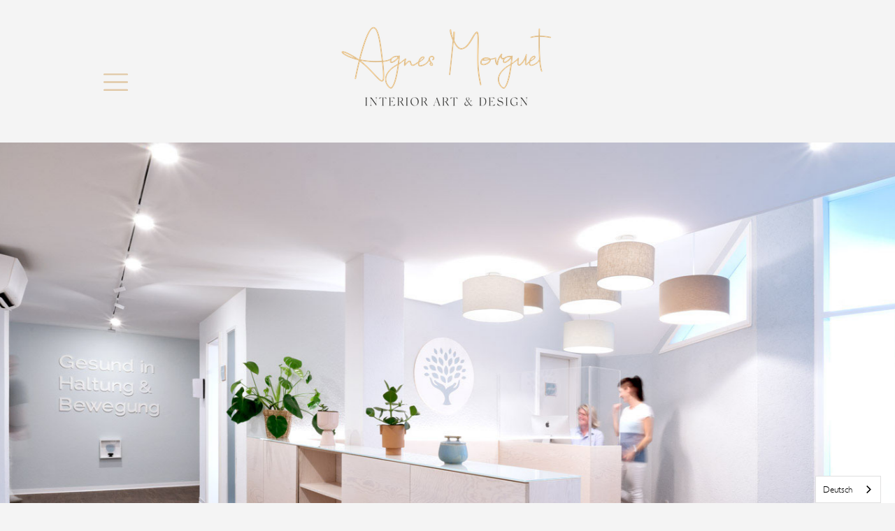

--- FILE ---
content_type: text/html; charset=UTF-8
request_url: https://www.agnes-morguet.com/grafikdesign-orthopadiepraxis/
body_size: 19676
content:
<!DOCTYPE html>
<html lang="de-DE"><head>
    <meta charset="utf-8"/>
    <link rel="dns-prefetch preconnect" href="https://u.jimcdn.com/" crossorigin="anonymous"/>
<link rel="dns-prefetch preconnect" href="https://assets.jimstatic.com/" crossorigin="anonymous"/>
<link rel="dns-prefetch preconnect" href="https://image.jimcdn.com" crossorigin="anonymous"/>
<link rel="dns-prefetch preconnect" href="https://fonts.jimstatic.com" crossorigin="anonymous"/>
<meta name="viewport" content="width=device-width, initial-scale=1"/>
<meta http-equiv="X-UA-Compatible" content="IE=edge"/>
<meta name="description" content="Der gesamte Praxisansatz sowie der Lebensbaum waren die Grundlage für die Entwicklung des grafischen Erscheinungsbild der Ortopädiepraxis Isaza &amp; Morguet aus Rheinbach. Das Logo welches den stilisierten Lebensbaum darstellt wurde in ein Farb- und Bildkonzept eingebettet. Die frischen Grün-Blau Nuancen transportieren Aktivität, Gesundheit, Energie und Klarheit."/>
<meta name="robots" content="index, follow, archive"/>
<meta property="st:section" content="Der gesamte Praxisansatz sowie der Lebensbaum waren die Grundlage für die Entwicklung des grafischen Erscheinungsbild der Ortopädiepraxis Isaza &amp; Morguet aus Rheinbach. Das Logo welches den stilisierten Lebensbaum darstellt wurde in ein Farb- und Bildkonzept eingebettet. Die frischen Grün-Blau Nuancen transportieren Aktivität, Gesundheit, Energie und Klarheit."/>
<meta name="generator" content="Jimdo Creator"/>
<meta name="twitter:title" content="CI Orthopädiepraxis"/>
<meta name="twitter:description" content="Der gesamte Praxisansatz sowie der Lebensbaum waren die Grundlage für die Entwicklung des grafischen Erscheinungsbild der Ortopädiepraxis Isaza &amp; Morguet aus Rheinbach. Das Logo welches den stilisierten Lebensbaum darstellt wurde in ein Farb- und Bildkonzept eingebettet. Die frischen Grün-Blau Nuancen transportieren Aktivität, Gesundheit, Energie und Klarheit."/>
<meta name="twitter:card" content="summary_large_image"/>
<meta property="og:url" content="https://www.agnes-morguet.com/grafikdesign-orthopadiepraxis/"/>
<meta property="og:title" content="CI Orthopädiepraxis"/>
<meta property="og:description" content="Der gesamte Praxisansatz sowie der Lebensbaum waren die Grundlage für die Entwicklung des grafischen Erscheinungsbild der Ortopädiepraxis Isaza &amp; Morguet aus Rheinbach. Das Logo welches den stilisierten Lebensbaum darstellt wurde in ein Farb- und Bildkonzept eingebettet. Die frischen Grün-Blau Nuancen transportieren Aktivität, Gesundheit, Energie und Klarheit."/>
<meta property="og:type" content="article"/>
<meta property="og:locale" content="de_DE"/>
<meta property="og:site_name" content="Agnes Morguet Interior Art &amp; Design"/>
<meta name="twitter:image" content="https://image.jimcdn.com/app/cms/image/transf/dimension=4000x3000:format=jpg/path/s75245193eedaaf35/image/if1fca5f1079109ea/version/1668592923/ci-orthop%C3%A4diepraxis.jpg"/>
<meta property="og:image" content="https://image.jimcdn.com/app/cms/image/transf/dimension=4000x3000:format=jpg/path/s75245193eedaaf35/image/if1fca5f1079109ea/version/1668592923/ci-orthop%C3%A4diepraxis.jpg"/>
<meta property="og:image:width" content="2249"/>
<meta property="og:image:height" content="1500"/>
<meta property="og:image:secure_url" content="https://image.jimcdn.com/app/cms/image/transf/dimension=4000x3000:format=jpg/path/s75245193eedaaf35/image/if1fca5f1079109ea/version/1668592923/ci-orthop%C3%A4diepraxis.jpg"/>
<meta property="article:published_time" content="2022-10-27 16:54:44"/><title>CI Orthopädiepraxis - Agnes Morguet Interior Art &amp; Design</title>
<link rel="shortcut icon" href="https://u.jimcdn.com/cms/o/s75245193eedaaf35/img/favicon.png?t=1665728034"/>
    <link rel="alternate" type="application/rss+xml" title="Blog" href="https://www.agnes-morguet.com/rss/blog"/>    
<link rel="canonical" href="https://www.agnes-morguet.com/grafikdesign-orthopadiepraxis/"/>

        <script src="https://assets.jimstatic.com/ckies.js.7c38a5f4f8d944ade39b.js"></script>

        <script src="https://assets.jimstatic.com/cookieControl.js.b05bf5f4339fa83b8e79.js"></script>
    <script>window.CookieControlSet.setToNormal();</script>

    <style>html,body{margin:0}.hidden{display:none}.n{padding:5px}#cc-website-title a {text-decoration: none}.cc-m-image-align-1{text-align:left}.cc-m-image-align-2{text-align:right}.cc-m-image-align-3{text-align:center}</style>

        <link href="https://u.jimcdn.com/cms/o/s75245193eedaaf35/layout/dm_3b1fcf5d15a51b54321815fb0019fa36/css/layout.css?t=1714035584" rel="stylesheet" type="text/css" id="jimdo_layout_css"/>
<script>     /* <![CDATA[ */     /*!  loadCss [c]2014 @scottjehl, Filament Group, Inc.  Licensed MIT */     window.loadCSS = window.loadCss = function(e,n,t){var r,l=window.document,a=l.createElement("link");if(n)r=n;else{var i=(l.body||l.getElementsByTagName("head")[0]).childNodes;r=i[i.length-1]}var o=l.styleSheets;a.rel="stylesheet",a.href=e,a.media="only x",r.parentNode.insertBefore(a,n?r:r.nextSibling);var d=function(e){for(var n=a.href,t=o.length;t--;)if(o[t].href===n)return e.call(a);setTimeout(function(){d(e)})};return a.onloadcssdefined=d,d(function(){a.media=t||"all"}),a};     window.onloadCSS = function(n,o){n.onload=function(){n.onload=null,o&&o.call(n)},"isApplicationInstalled"in navigator&&"onloadcssdefined"in n&&n.onloadcssdefined(o)}     /* ]]> */ </script>     <script>
// <![CDATA[
onloadCSS(loadCss('https://assets.jimstatic.com/web.css.cba479cb7ca5b5a1cac2a1ff8a34b9db.css') , function() {
    this.id = 'jimdo_web_css';
});
// ]]>
</script>
<link href="https://assets.jimstatic.com/web.css.cba479cb7ca5b5a1cac2a1ff8a34b9db.css" rel="preload" as="style"/>
<noscript>
<link href="https://assets.jimstatic.com/web.css.cba479cb7ca5b5a1cac2a1ff8a34b9db.css" rel="stylesheet"/>
</noscript>
    <script>
    //<![CDATA[
        var jimdoData = {"isTestserver":false,"isLcJimdoCom":false,"isJimdoHelpCenter":false,"isProtectedPage":false,"cstok":"1f03100ef6e65426a0486820adcac3c4c411e419","cacheJsKey":"6872b02579dabafbb146fb8732c7f8989a7ce7a9","cacheCssKey":"6872b02579dabafbb146fb8732c7f8989a7ce7a9","cdnUrl":"https:\/\/assets.jimstatic.com\/","minUrl":"https:\/\/assets.jimstatic.com\/app\/cdn\/min\/file\/","authUrl":"https:\/\/a.jimdo.com\/","webPath":"https:\/\/www.agnes-morguet.com\/","appUrl":"https:\/\/a.jimdo.com\/","cmsLanguage":"de_DE","isFreePackage":false,"mobile":false,"isDevkitTemplateUsed":true,"isTemplateResponsive":true,"websiteId":"s75245193eedaaf35","pageId":2502006688,"packageId":3,"shop":{"deliveryTimeTexts":{"1":"6 -8 Tage Lieferzeit","2":"10 - 14 Tage Lieferzeit","3":"Produktion auf Anfrage"},"checkoutButtonText":"Zur Kasse","isReady":false,"currencyFormat":{"pattern":"#,##0.00 \u00a4","convertedPattern":"#,##0.00 $","symbols":{"GROUPING_SEPARATOR":".","DECIMAL_SEPARATOR":",","CURRENCY_SYMBOL":"\u20ac"}},"currencyLocale":"de_DE"},"tr":{"gmap":{"searchNotFound":"Die angegebene Adresse konnte nicht gefunden werden.","routeNotFound":"Die Anfahrtsroute konnte nicht berechnet werden. M\u00f6gliche Gr\u00fcnde: Die Startadresse ist zu ungenau oder zu weit von der Zieladresse entfernt."},"shop":{"checkoutSubmit":{"next":"N\u00e4chster Schritt","wait":"Bitte warten"},"paypalError":"Da ist leider etwas schiefgelaufen. Bitte versuche es erneut!","cartBar":"Zum Warenkorb","maintenance":"Dieser Shop ist vor\u00fcbergehend leider nicht erreichbar. Bitte probieren Sie es sp\u00e4ter noch einmal.","addToCartOverlay":{"productInsertedText":"Der Artikel wurde dem Warenkorb hinzugef\u00fcgt.","continueShoppingText":"Weiter einkaufen","reloadPageText":"neu laden"},"notReadyText":"Dieser Shop ist noch nicht vollst\u00e4ndig eingerichtet.","numLeftText":"Mehr als {:num} Exemplare dieses Artikels sind z.Z. leider nicht verf\u00fcgbar.","oneLeftText":"Es ist leider nur noch ein Exemplar dieses Artikels verf\u00fcgbar."},"common":{"timeout":"Es ist ein Fehler aufgetreten. Die von dir ausgew\u00e4hlte Aktion wurde abgebrochen. Bitte versuche es in ein paar Minuten erneut."},"form":{"badRequest":"Es ist ein Fehler aufgetreten: Die Eingaben konnten leider nicht \u00fcbermittelt werden. Bitte versuche es sp\u00e4ter noch einmal!"}},"jQuery":"jimdoGen002","isJimdoMobileApp":false,"bgConfig":{"id":128511488,"type":"color","color":"rgb(244, 244, 244)"},"bgFullscreen":null,"responsiveBreakpointLandscape":767,"responsiveBreakpointPortrait":480,"copyableHeadlineLinks":false,"tocGeneration":false,"googlemapsConsoleKey":false,"loggingForAnalytics":false,"loggingForPredefinedPages":false,"isFacebookPixelIdEnabled":false,"userAccountId":"b2fa48a3-92b8-4dda-9891-a6d2f71256ee"};
    // ]]>
</script>

     <script> (function(window) { 'use strict'; var regBuff = window.__regModuleBuffer = []; var regModuleBuffer = function() { var args = [].slice.call(arguments); regBuff.push(args); }; if (!window.regModule) { window.regModule = regModuleBuffer; } })(window); </script>
    <script src="https://assets.jimstatic.com/web.js.24f3cfbc36a645673411.js" async="true"></script>
    <script src="https://assets.jimstatic.com/at.js.62588d64be2115a866ce.js"></script>
<meta name="google-site-verification" content="87bueWfIAlMn9aW0fsWC-8v1xaEFwRClCvE3IJmTJ78"/>

<script type="text/javascript" src="https://cdn.weglot.com/weglot.min.js"></script>

<script type="text/javascript">
    //<![CDATA[
    Weglot.initialize({
        api_key: 'wg_d89011311f6a6f6f9954276b46f3cb637'
    });
    //]]>

</script>

<style type="text/css">
    /*<![CDATA[*/

    /* CI Schrift */
    @font-face {
        font-family: 'SilkSerifRegular';
        src: url('https://u.jimcdn.com/cms/o/s556af35933fcc0e2/userlayout/font/silkserif-regular.woff?t=1624272022') format('woff'),
            url('https://u.jimcdn.com/cms/o/s556af35933fcc0e2/userlayout/font/silkserif-regular.woff2?t=1624272027') format('woff2');
        font-weight: normal;
        font-style: normal;
    }

    @font-face {
        font-family: 'SilkSerifLight';
        src: url('https://u.jimcdn.com/cms/o/s556af35933fcc0e2/userlayout/font/silkserif-light.woff?t=1624371382') format('woff'),
            url('https://u.jimcdn.com/cms/o/s556af35933fcc0e2/userlayout/font/silkserif-light.woff2?t=1624371388') format('woff2');
        font-weight: normal;
        font-style: normal;
    }

    @font-face {
        font-family: 'AustinPen';
        src: url('https://u.jimcdn.com/cms/o/s75245193eedaaf35/userlayout/font/austin-pen.woff?t=1663942129') format('woff');
        font-weight: normal;
        font-style: normal;
    }

    @font-face {
        font-family: 'GillSans';
        src: url('https://u.jimcdn.com/cms/o/s556af35933fcc0e2/userlayout/font/gillsans.woff?t=1624362156') format('woff'),
            url('https://u.jimcdn.com/cms/o/s556af35933fcc0e2/userlayout/font/gillsans.woff2?t=1624362162') format('woff2');
        font-weight: normal;
        font-style: normal;
    }

    @font-face {
        font-family: 'GillSansLight';
        src: url('https://u.jimcdn.com/cms/o/s75245193eedaaf35/userlayout/font/gillsans-light-08.woff?t=1663941243') format('woff');
        font-weight: normal;
        font-style: normal;
    }

    p,
    .j-calltoaction-link-style-3:link,
    .content-options,
    .jtpl-navigation,
    .j-meta-links,
    .j-formnew input[type=submit],
    .content-options .j-htmlCode ,.j-info-row,
    .wg-default .wg-drop.country-selector a,
    .subnavigation-colors a, .subnavigation-colors a:link, .subnavigation-colors a:visited{
        font-family: 'GillSansLight', sans-serif !important;
        hyphens: auto; 
    }
    
/* Schrift Buttons */    
    .j-calltoaction-link-style-2:link,.j-calltoaction-link-style-3:link{
        font-family: 'GillSansLight', sans-serif !important;
        text-transform: uppercase;
        letter-spacing: 0.1em;
        
    }
    
    @media only screen and ( max-width: 768px ){
        p{
        text-align: left !important;   
        }}

    h1,
    h2 {
        font-family: 'SilkSerifLight', serif !important;
        letter-spacing: 0.1em;
        line-height: 150% !important;
    }
    
/* Überschriften Unterseiten */
@media only screen and ( max-width: 1023px ){
    h3 {
        font-family: 'GillSansLight', sans-serif !important;
        letter-spacing: 0.2em;
        text-transform: uppercase;
        font-size: 0.7em !important;
        margin-top: 20px;
        padding-bottom:5px;
    }}

@media only screen and ( min-width: 1024px ){
    h3 {
        font-family: 'GillSansLight', sans-serif !important;
        letter-spacing: 0.2em;
        text-transform: uppercase;
        font-size: 0.75em;
        margin-top: 20px;
        padding-bottom:5px;
    }}
    
/* Projektüberschriften */
@media only screen and ( max-width: 1023px ){
    h4,
    .j-calltoaction-link-style-1:link,
    .jtpl-mobile-navigation {
        font-family: 'GillSansLight', sans-serif !important;
        letter-spacing: 0.2em;
        text-transform: uppercase;
        font-size: 0.8em;
        margin-top: 10px;
        color: rgb(87, 87, 87);
    }
    
    .navigation-colors a, .navigation-colors a:link, .navigation-colors a:visited {
         font-family: 'GillSansLight', sans-serif !important;
        letter-spacing: 0.2em;
        text-transform: uppercase;
        font-size: 14px;
        color: rgb(87, 87, 87);
        
    }
    }
@media only screen and ( min-width: 1024px ){
    h4,
    .j-calltoaction-link-style-1:link,
    .jtpl-mobile-navigation, .navigation-colors a, .navigation-colors a:link, .navigation-colors a:visited {
        font-family: 'GillSansLight', sans-serif !important;
        letter-spacing: 0.2em;
        text-transform: uppercase;
        font-size: 0.9em;
        margin-top: 0;
        color: rgb(87, 87, 87);
    }}
    
/* Unterüberschriften */    
@media only screen and ( max-width: 1023px ){
    h5,
    .content-options .j-formnew label {
        font-family: 'GillSansLight', sans-serif !important;
        font-size: 16px;
        margin-top: 0;
        color: rgb(203, 204, 205) !important;
    }}   
@media only screen and ( min-width: 1024px ){
    h5,
    .content-options .j-formnew label {
        font-family: 'GillSansLight', sans-serif !important;
        font-size: 18px;
        margin-top: 0;
        color: rgb(203, 204, 205) !important;
    }}

    #cc-m-header-14024246688 {
        font-family: 'SilkSerifLight', serif !important;
        letter-spacing: 0.1em;
        text-transform: uppercase;
    }

    .Menu1:link,
    .Menu1:visited {
        color: rgb(87, 87, 87) !important;
        text-decoration: none !important;
    }

    .Menu1:hover {
        color: rgb(224, 199, 164) !important;
        text-decoration: none;
    }

    .Menu2:link,
    .Menu2:visited {
        color: rgb(142, 142, 142) !important;
        text-decoration: none !important;
    }

    .Menu2:hover {
        color: rgb(224, 199, 164) !important;
        text-decoration: none;
    }
    
/* Pfeile & Text - Link Übersicht */
.Pfeil-Uebersicht img{
    transform: rotate(180deg);
    float: right;
    margin-left:50px;
    margin-top:8px}

.PfeilSchrift {
    color: rgb(224,199,164) !important; 
    font-family: 'GillSansLight', sans-serif !important; 
    font-size:22px;
    float:right;
}

/* Pfeile & Text - Link Projekte */
}

/* Farbe für Cookie-Banner */

#cookie-settings-selected {
    background-color: #eee !important;
}

button.toggle span.fill {
    background-color: #c7d1d0 !important;
}

button:focus { outline: none !important; }

button:focus,
.cc-individual-cookie-settings.ui-dialog .links a:focus {
    outline: none !important; }    
 
 .cc-individual-cookie-settings.ui-dialog .cc-individual-cookie-settings-actions .btn-primary{
      -webkit-text-size-adjust: 100%;
    --color-annotation-summary: #b8ebb8;
    --color-annotation-comment: #ffd7a3;
    --color-annotation-directquotation: #b4d2ff;
    --color-annotation-indirectquotation: #e7b7ff;
    --color-annotation-quickreference: #d52b1e;
    --color-annotation-highlight: #d66800;
    font-family: Arial,Helvetica,sans-serif;
    cursor: pointer;
    border-radius: 8px;
    text-align: center;
    font-weight: 700;
    font-size: 16px;
    display: block;
    width: 100%;
    padding: 12px;
    border: solid 2px #c7d1d0 !important;
    text-overflow: ellipsis;
    overflow: hidden;
    margin-bottom: 12px;
    box-shadow: inset 0 -4px 0 #c7d1d0 !important;
    background-color: #c7d1d0 !important;
    color: #fff;   
 }
    /* Farbe Weglot */

    .country-selector .wg-li.focus a, .country-selector a:hover {
    color: #bccbcb !important;}
    
    /* Unterstrich Links entfernen 
    -----------------------------------------------*/
    .j-module a:link,
    .j-module a:visited,
    .j-module a:hover,
    .j-static-page a:link,
    .j-static-page a:visited,
    .j-static-page a:hover {
        text-decoration: none;
    }

/* Menubutton Platzierung Mobile Ansicht*/
            .jtpl-mobile-topbar auf position: fixed;
            }
        }

    /* Buttons Margin Anpassungen */
    .j-calltoaction-link-style-1:link {
        margin: 1px !important;
        min-width: 190px;
    }

    .j-calltoaction-link-style-2:link,
    .j-calltoaction-link-style-3:link {
        margin: 1px !important;
        padding: 10px;
        min-width: 150px;
    }

    /* Pfeil Margin */
    .Pfeil-Uebersicht {
        margin-top: 1.2em !important;
    }

    .Pfeil-Home {
        margin-right: 1em !important;
        padding-top: 10px;
    }

    .Pfeil-Projekt {
        margin-top: 1em !important;
        margin-bottom: 1em !important;
    }

/* Header kleiner */
    .jtpl-header {
        margin: 0 !important;
        min-height: 0 !important;
    }

/* Seitentitel weg */
    .jtpl-title {
        display: none;
    }

/* Footer */
    .jtpl-section-aside {
        padding: 0px !important;
    }
    
@media (min-width: 768px){
.j-meta-links {
    margin-bottom: 20px;}}

    #cc-m-14024694788 {
        font-family: 'SilkSerifLight', serif !important;
        text-transform: uppercase;
        text-align: center;
        letter-spacing: 0.2em;
    }
    
/* Slideshow Buttons */
    .bx-prev,
    .bx-next {
        background: none !important;
        font-size: 60px !important;
    }

    #lb-next div:before,
    .cc-m-gallery-slider .bx-controls-direction a.bx-next:before,
    #lb-prev div:before,
    .cc-m-gallery-slider .bx-controls-direction a.bx-prev:before {
        font-size: 200%;
        color: rgb(white);
    }

    .cc-m-gallery-slider .bx-controls-direction a {
        background-color: rgba(0,0,0/ 0%) !important;
    }
    .cc-m-gallery-slider .bx-wrapper .bx-controls-auto a, .cc-m-gallery-slider a.cc-m-gallery-slider-fullscreen {
        background-color: rgba(0,0,0,0);
    }

/* Slideshow immer volle Breite*/
    .cc-m-gallery-slider img {
        aspect-ratio: 3 / 2;
        width: 100%;
        height: auto;
        display: block;
        object-fit: cover;
        object-position: 50% 50%;
    }

/* Warenkorb ausblenden */  
.j-cart.is-empty {
display: none;
}

/* Playbutton Slideshow weg */
        .bx-controls-auto {
            display: none !important;
        }

/* Hintergrundfarbe Navigation Mobil */
@media only screen and ( max-width: 769px ){
.navigation-colors {
    background-color: rgb(244,244,244);
} 
.jtpl-mobile-navigation navigation-colors navigation-colors--transparency {
    background-color: rgb(244,244,244);
}
.jtpl-navigation__borders, .jtpl-navigation__checkbox:checked+.jtpl-main .jtpl-mobile-navigation {
            position: fixed;
            top: 20px;
            z-index: 999998;
        }
        
    .jtpl-mobile-topbar {
        box-shadow: unset;
        position: fixed;
        background: rgb(244,244,244);
        border-bottom: 0px solid #eee;
    }}
 
body {
    background-color: rgb(244,244,244) !important;
}


/* Untertitel Gallerie entfernen */
.j-gallery .bx-caption {
display: none;
}

/* Header Abstand weniger */
.jtpl-footer, .jtpl-header__inner, .jtpl-section-aside .jtpl-section-aside__inner{
    padding: 0px;
}

@media (min-width: 1170px){
.jtpl-logo {
    padding: 15px 0 0;
}

.j-nav-variant-nested {
    padding-top: 20px;
}
}
/* Footer Spalten eine Zeile */
@media (max-width: 767px) {
    #cc-m-14161338488 .cc-m-hgrid-column {
        min-width: 0 !important;
        padding: 0 !important;
        width: 16% !important;
        float: left !important;
    }}
    

/*]]>*/
</style>

<link type="text/css" href="https://redesign-berlin.lima-city.de/__css/hide.css" rel="stylesheet"/>
<link type="text/css" href="https://redesign-berlin.lima-city.de/__project/agnes-morguet/menu-icon.css" rel="stylesheet"/>

<script type="text/javascript" src="//code.jquery.com/jquery-1.12.2.js"></script>

<script type="text/javascript" src="https://redesign-berlin.lima-city.de/__project/agnes-morguet/menu-icon.js"></script>

<style type="text/css"/>


<style type="text/css">
 
    /*<![CDATA[*/
    /* menu-icon */
   
    @media (min-width:768px) {
   
        .cc-pagemode-default #toggle {
            left: calc(10vw + 20px);
            top: 100px;
            cursor: pointer;
            position: fixed;
        }
    }
    
    @media only screen and (min-width: 768px){
     .cc-pagemode-default #toggle {
            left: calc(10vw + 20px);
            top: 100px !important;
}}
    
    /* Menü Shop Farbe angepasst*/    
        #cc-nav-view-2503925288 {
        color: rgb(203, 204, 205) !important;
    }

#button-text-3{
    background-color: rgb(199, 209, 208)!important;
    border: rgb(199, 209, 208)!important;
}

/*]]>*/
</style>


<script type="text/javascript">
//<![CDATA[
 
   $(document).ready(function() {
        
        $('a[href="https://www.agnes-morguet.com/uber-uns/#Innenarchitektur"]').attr('target', '_self' );
        $('a[href="https://www.agnes-morguet.com/uber-uns/#Produktdesign"]').attr('target', '_self' );
        $('a[href="https://www.agnes-morguet.com/uber-uns/#Grafikdesign"]').attr('target', '_self' );
        $('a[href="https://www.agnes-morguet.com/uber-uns/#Awards"]').attr('target', '_self' );
        $('a[href="https://www.agnes-morguet.com/uber-uns/#Leistungen"]').attr('target', '_self' );
        $('a[href="https://www.agnes-morguet.com/uber-uns/#Team"]').attr('target', '_self' );
        $('a[href="https://www.agnes-morguet.com/uber-uns/#Imagefilm"]').attr('target', '_self' );
    }); 
 
//]]>
</script>

<style type="text/css">
/*<![CDATA[*/

@media only screen and ( min-width: 768px ){
/* Content 100% */
.cc-pagemode-default .jtpl-content__inner {
            box-sizing: border-box;
            margin: 0 auto;
            padding: 0px;
            max-width: 100vw;
            height: auto;
            left: calc(-50vw + 50%);
}

/* Content 80% */
#cc-m-14038467788,#cc-m-14040251088,#cc-m-14064369288,#cc-m-14047974388,#cc-m-14048637988,#cc-m-14047955788 {
            box-sizing: border-box;
            margin: 0 auto;
            padding: 10px;
            max-width: 78vw;}
            
/* Content 80% */
#cc-m-14040251088 {
            box-sizing: border-box;
            margin: 0 auto;
            padding: 10px;
            max-width: 60vw;}

         
#content_area .j-imageSubtitle  img {
    width:100%;
   object-fit: cover;
   height: auto; 
} 

/* Elemente zentrieren */    
#cc-m-14038468688,#cc-m-14038469388,#cc-m-14038469688,#cc-m-14047974388    {
   display: flex;
   justify-content: center;
   align-items: center;
}


/* Elemente 100% - Querformat 80% Breite */ 
#cc-m-14038468988,#cc-matrix-3914838588 {        
        width: 65%; 
        display: block;
        margin: 0 auto;
}
/* Elemente 100% - Hochformat/ Querformat 60% Breite */ 
# {        
        width: 40%; 
        display: block;
        margin: 0 auto;
}
    
/* Elemente 80% - Querformat */ 
#cc-matrix-3917647288 {        
        width: 65%; 
        display: block;
        margin: 0 auto;
}}
    
/* Titel weg */
    .j-blog-post--category {
        display: none !important;
    }
    .j-blog .j-blog-meta h1.j-blog-headline, .j-blog .j-blog-meta h2.j-blog-headline {
        display: none !important;
    }
    .j-text j-module n {
        display: none !important;
    }
/* Slideshow NICHT volle Breite*/
    #cc-m-14052311388 img {
        width: auto; 
        height:100%;
        display: block;
        object-fit: cover;
        object-position: 20% 80%;}
        
/* Bewegtbild */
@media only screen and ( max-width: 767px ){
    .landing {
    height: calc(50vh - 10px);
    width: 100vw;
    left: calc(-50vw + 50%);
    position: relative;
    padding: 0px;
    display: block;
    overflow: hidden;
    z-index: 9998;}}

@media only screen and ( min-width: 768px ){
.landing {
    height: calc(100vh - 10px);
    width: 100vw;
    left: calc(-50vw + 50%);
    position: relative;
    padding: 0px;
    display: block;
    overflow: hidden;
    z-index: 9998;}}

.landing .landing-item {
    height: 100%;
    width: 100vw;
    left: calc(-50vw + 50%);
    position: relative;
    padding: 0px;
    overflow: hidden;
}

.landing .landing-item .landing-item-bg {
    width: 110%;
    background-size: cover;
    background-repeat: no-repeat;
    background-position: 50% 10%;
    z-index: 9996;
    transform: translateX(0);
    animation: backgroundScroll 20s linear infinite;
}

.landing .landing-item .landing-item-bg, .landing .landing-item .landing-item-content {
    position: absolute;
    top: 0;
    left: 0;
    height: 100%;
}

@keyframes backgroundScroll {
    0% {
    -webkit-transform: translateX(0);}
    
50% {
    -webkit-transform: translateX(-5%);}
    
100% {
    -webkit-transform: translateX(0);}}
/*]]>*/
</style>

    
</head>

<body class="body cc-page cc-page-blog j-m-gallery-styles j-m-video-styles j-m-hr-styles j-m-header-styles j-m-text-styles j-m-emotionheader-styles j-m-htmlCode-styles j-m-rss-styles j-m-form-styles-disabled j-m-table-styles j-m-textWithImage-styles j-m-downloadDocument-styles j-m-imageSubtitle-styles j-m-flickr-styles j-m-googlemaps-styles j-m-blogSelection-styles-disabled j-m-comment-styles-disabled j-m-jimdo-styles j-m-profile-styles j-m-guestbook-styles j-m-promotion-styles j-m-twitter-styles j-m-hgrid-styles j-m-shoppingcart-styles j-m-catalog-styles j-m-product-styles-disabled j-m-facebook-styles j-m-sharebuttons-styles j-m-formnew-styles-disabled j-m-callToAction-styles j-m-turbo-styles j-m-spacing-styles j-m-googleplus-styles j-m-dummy-styles j-m-search-styles j-m-booking-styles j-m-socialprofiles-styles j-footer-styles cc-pagemode-default cc-content-parent" id="page-2502006688">

<div id="cc-inner" class="cc-content-parent">
  <!-- _main-sass -->
  <input type="checkbox" id="jtpl-navigation__checkbox" class="jtpl-navigation__checkbox"/><div class="jtpl-main cc-content-parent">

    <!-- _background-area.sass -->
    <div class="jtpl-background-area" background-area="fullscreen"></div>
    <!-- END _background-area.sass -->

    <!-- _cart.sass -->
    <div class="jtpl-cart">
      
    </div>
    <!-- END _cart.sass -->

    <!-- _header.sass -->
    <div class="jtpl-header" background-area="stripe" background-area-default="">
      <header class="jtpl-header__inner"><div class="jtpl-logo">
          <div id="cc-website-logo" class="cc-single-module-element"><div id="cc-m-14024246788" class="j-module n j-imageSubtitle"><div class="cc-m-image-container"><figure class="cc-imagewrapper cc-m-image-align-3">
<a href="https://www.agnes-morguet.com/" target="_self"><img srcset="https://image.jimcdn.com/app/cms/image/transf/dimension=310x10000:format=png/path/s75245193eedaaf35/image/ia3446e71a4e9d670/version/1704902936/image.png 310w, https://image.jimcdn.com/app/cms/image/transf/dimension=320x10000:format=png/path/s75245193eedaaf35/image/ia3446e71a4e9d670/version/1704902936/image.png 320w, https://image.jimcdn.com/app/cms/image/transf/dimension=620x10000:format=png/path/s75245193eedaaf35/image/ia3446e71a4e9d670/version/1704902936/image.png 620w" sizes="(min-width: 310px) 310px, 100vw" id="cc-m-imagesubtitle-image-14024246788" src="https://image.jimcdn.com/app/cms/image/transf/dimension=310x10000:format=png/path/s75245193eedaaf35/image/ia3446e71a4e9d670/version/1704902936/image.png" alt="Agnes Morguet Interior Art &amp; Design" class="" data-src-width="8800" data-src-height="4225" data-src="https://image.jimcdn.com/app/cms/image/transf/dimension=310x10000:format=png/path/s75245193eedaaf35/image/ia3446e71a4e9d670/version/1704902936/image.png" data-image-id="8859590288"/></a>    

</figure>
</div>
<div class="cc-clear"></div>
<script id="cc-m-reg-14024246788">// <![CDATA[

    window.regModule("module_imageSubtitle", {"data":{"imageExists":true,"hyperlink":"","hyperlink_target":"_blank","hyperlinkAsString":"","pinterest":"0","id":14024246788,"widthEqualsContent":"0","resizeWidth":"310","resizeHeight":149},"id":14024246788});
// ]]>
</script></div></div>
        </div>
        <div class="jtpl-title">
          <div id="cc-website-title" class="cc-single-module-element"><div id="cc-m-14024246688" class="j-module n j-header"><a href="https://www.agnes-morguet.com/"><span class="cc-within-single-module-element j-website-title-content" id="cc-m-header-14024246688">Interior Art &amp; Design</span></a></div></div>
        </div>
      </header>
</div>
    <!-- END _header.sass -->

    <!-- _mobile-navigation.sass -->
    <div class="jtpl-mobile-topbar navigation-colors navigation-colors--transparency">
      <label for="jtpl-navigation__checkbox" class="jtpl-navigation__label navigation-colors__menu-icon">
        <span class="jtpl-navigation__borders navigation-colors__menu-icon"></span>
      </label>
    </div>
    <div class="jtpl-mobile-navigation navigation-colors navigation-colors--transparency">
      <div data-container="navigation"><div class="j-nav-variant-nested"><ul class="cc-nav-level-0 j-nav-level-0"><li id="cc-nav-view-2510701988" class="jmd-nav__list-item-0"><a href="/" data-link-title="Home">Home</a></li><li id="cc-nav-view-2500656188" class="jmd-nav__list-item-0"><a href="/innenarchitektur/" data-link-title="Innenarchitektur">Innenarchitektur</a></li><li id="cc-nav-view-2500656688" class="jmd-nav__list-item-0"><a href="/produktdesign/" data-link-title="Produktdesign">Produktdesign</a></li><li id="cc-nav-view-2500656788" class="jmd-nav__list-item-0"><a href="/grafikdesign/" data-link-title="Grafikdesign">Grafikdesign</a></li><li id="cc-nav-view-2521906388" class="jmd-nav__list-item-0"><a href="https://atelier1907-shop.com/" data-link-title="Shop" target="_blank" rel="nofollow">Shop</a></li><li id="cc-nav-view-2500660588" class="jmd-nav__list-item-0"><a href="/uber-uns/" data-link-title="Über Uns">Über Uns</a></li><li id="cc-nav-view-2500660688" class="jmd-nav__list-item-0"><a href="/presse/" data-link-title="Presse/ News">Presse/ News</a></li><li id="cc-nav-view-2500656888" class="jmd-nav__list-item-0"><a href="/kontakt/" data-link-title="Kontakt">Kontakt</a></li></ul></div></div>
    </div>
    <!-- END _mobile-navigation.sass -->

    <!-- _navigation.sass -->
    <div class="jtpl-navigation">
      <div class="jtpl-navigation__main navigation-colors">
        <div class="jtpl-navigation__main--inner navigation-alignment">
          <div data-container="navigation"><div class="j-nav-variant-nested"><ul class="cc-nav-level-0 j-nav-level-0"><li id="cc-nav-view-2510701988" class="jmd-nav__list-item-0"><a href="/" data-link-title="Home">Home</a></li><li id="cc-nav-view-2500656188" class="jmd-nav__list-item-0"><a href="/innenarchitektur/" data-link-title="Innenarchitektur">Innenarchitektur</a></li><li id="cc-nav-view-2500656688" class="jmd-nav__list-item-0"><a href="/produktdesign/" data-link-title="Produktdesign">Produktdesign</a></li><li id="cc-nav-view-2500656788" class="jmd-nav__list-item-0"><a href="/grafikdesign/" data-link-title="Grafikdesign">Grafikdesign</a></li><li id="cc-nav-view-2521906388" class="jmd-nav__list-item-0"><a href="https://atelier1907-shop.com/" data-link-title="Shop" target="_blank" rel="nofollow">Shop</a></li><li id="cc-nav-view-2500660588" class="jmd-nav__list-item-0"><a href="/uber-uns/" data-link-title="Über Uns">Über Uns</a></li><li id="cc-nav-view-2500660688" class="jmd-nav__list-item-0"><a href="/presse/" data-link-title="Presse/ News">Presse/ News</a></li><li id="cc-nav-view-2500656888" class="jmd-nav__list-item-0"><a href="/kontakt/" data-link-title="Kontakt">Kontakt</a></li></ul></div></div>
        </div>
      </div>
      <div class="jtpl-navigation__sub subnavigation-colors">
        <nav class="jtpl-navigation__sub--inner navigation-alignment"><div data-container="navigation"><div class="j-nav-variant-nested"></div></div>
          <div data-container="navigation"><div class="j-nav-variant-nested"></div></div>
        </nav>
</div>
    </div>
    <!-- END _navigation.sass -->

    <!-- _content.sass -->
    <div class="jtpl-content content-options cc-content-parent">
      <div class="jtpl-content__inner cc-content-parent">
        <div id="content_area" data-container="content"><div id="content_start"></div>
        <article class="j-blog"><div class="n j-blog-meta j-blog-post--header">
    <div class="j-text j-module n">
                    <a href="https://www.agnes-morguet.com/projekte/grafikdesign/" class="j-blog-post--category">
                Grafikdesign            </a>
                <span class="j-text j-blog-post--date">
                    </span>
    </div>
    <h1 class="j-blog-header j-blog-headline j-blog-post--headline">CI Orthopädiepraxis</h1>
</div>
<div class="post j-blog-content">
        <div id="cc-matrix-3915908888"><div id="cc-m-14056727688" class="j-module n j-htmlCode "><div class="full-row landing">
    <div class="landing-item">
        <div class="landing-item-bg" style="background-image: url(https://image.jimcdn.com/app/cms/image/transf/dimension=2140x10000:format=jpg/path/s75245193eedaaf35/image/i43c9a16c63f8a2f8/version/1671439063/image.jpg);">
        </div>
    </div>
</div></div><div id="cc-m-14042114188" class="j-module n j-spacing ">
    <div class="cc-m-spacer" style="height: 150px;">
    
</div>

</div><div id="cc-m-14038467788" class="j-module n j-hgrid ">    <div class="cc-m-hgrid-column" style="width: 42.2%;">
        <div id="cc-matrix-3914837988"><div id="cc-m-14070743388" class="j-module n j-text "><h2>
    Orthopädie­praxis
</h2></div><div id="cc-m-14038468088" class="j-module n j-spacing ">
    <div class="cc-m-spacer" style="height: 10px;">
    
</div>

</div><div id="cc-m-14038468188" class="j-module n j-text "><p style="text-align: justify;">
    Der gesamte Praxisansatz sowie der Lebensbaum waren die Grundlage für die Entwicklung des grafischen Erscheinungsbild der Ortopädiepraxis Isaza &amp; Morguet aus Rheinbach.
</p>

<p style="text-align: justify;">
    Die Themen der ganzheitlichen Behandlung, den Mensch im Fokus und auch die Heilkräfte der Natur spielten eine Rolle bei dem Entwurf. Das Logo welches den stilisierten Lebensbaum darstellt wurde
    in ein Farb- und Bildkonzept eingebettet. Die frischen Grün-Blau Nuancen transportieren Aktivität, Gesundheit, Energie und Klarheit. Außerdem fördern Sie die Konzentration und die
    zwischenmenschliche Kommunikation.
</p>

<p style="text-align: justify;">
    Die warmen Rosé- und Ockernuancen vermitteln ein Gefühl der Geborgenheit und der Wärme– gerade in den Akupunkturräumen eine wichtige Atmosphäre. Die Aquarellgrafiken greifen den Logoentwurf
    (Wasserfarben) auf und transportieren Naturbilder in die Praxisräume ohne kitschig zu wirken. Das Grafik- und Farbkonzept wird im Raum mit dunklem und hellen Holz kombiniert und mit passenden
    Textilien zu einem Raumkonzept, welches alte und junge Patienten gleichermaßen Willkommen heißt. Schauen Sie sich <a href="/innenarchitektur-orthopadiepraxis/" title="Orthopädiepraxis">hier</a> auch
    unser Innenarchitekturprojekt der Orthopädiepraxis an.
</p>

<p style="text-align: justify;">
    Fotografie: Freistil Fotografie - Anette Hammer und
</p>

<p style="text-align: justify;">
    Agnes Morguet
</p>

<p style="text-align: justify;">
     
</p>

<p style="text-align: justify;">
     
</p>

<h4 style="text-align: justify;">
    DIENSTLEISTUNG:
</h4>

<h4>
    ENTWICKLUNG CORPORATE IDENTITY<br/>
    LOGOdesign<br/>
    Geschäftspapiere<br/>
    Marke im Raum
</h4></div><div id="cc-m-14047957188" class="j-module n j-spacing ">
    <div class="cc-m-spacer" style="height: 5px;">
    
</div>

</div><div id="cc-m-14047957388" class="j-module n j-callToAction "><div class="j-calltoaction-wrapper j-calltoaction-align-1">
    <a class="j-calltoaction-link j-calltoaction-link-style-3" data-action="button" href="/kontakt/" data-title="Projektanfrage senden">
        Projektanfrage senden    </a>
</div>
</div></div>    </div>
            <div class="cc-m-hgrid-separator" data-display="cms-only"><div></div></div>
        <div class="cc-m-hgrid-column" style="width: 10.04%;">
        <div id="cc-matrix-3914838088"></div>    </div>
            <div class="cc-m-hgrid-separator" data-display="cms-only"><div></div></div>
        <div class="cc-m-hgrid-column last" style="width: 43.73%;">
        <div id="cc-matrix-3914838188"><div id="cc-m-14038468288" class="j-module n j-imageSubtitle "><figure class="cc-imagewrapper cc-m-image-align-2 cc-m-width-maxed">
<img srcset="https://image.jimcdn.com/app/cms/image/transf/dimension=320x10000:format=png/path/s75245193eedaaf35/image/i13ba5ebcac035ab7/version/1671028171/image.png 320w, https://image.jimcdn.com/app/cms/image/transf/dimension=462x10000:format=png/path/s75245193eedaaf35/image/i13ba5ebcac035ab7/version/1671028171/image.png 462w, https://image.jimcdn.com/app/cms/image/transf/dimension=640x10000:format=png/path/s75245193eedaaf35/image/i13ba5ebcac035ab7/version/1671028171/image.png 640w, https://image.jimcdn.com/app/cms/image/transf/dimension=924x10000:format=png/path/s75245193eedaaf35/image/i13ba5ebcac035ab7/version/1671028171/image.png 924w" sizes="(min-width: 462px) 462px, 100vw" id="cc-m-imagesubtitle-image-14038468288" src="https://image.jimcdn.com/app/cms/image/transf/dimension=462x10000:format=png/path/s75245193eedaaf35/image/i13ba5ebcac035ab7/version/1671028171/image.png" alt="" class="" data-src-width="1000" data-src-height="1095" data-src="https://image.jimcdn.com/app/cms/image/transf/dimension=462x10000:format=png/path/s75245193eedaaf35/image/i13ba5ebcac035ab7/version/1671028171/image.png" data-image-id="8866683988"/>    

</figure>

<div class="cc-clear"></div>
<script id="cc-m-reg-14038468288">// <![CDATA[

    window.regModule("module_imageSubtitle", {"data":{"imageExists":true,"hyperlink":"","hyperlink_target":"","hyperlinkAsString":"","pinterest":"0","id":14038468288,"widthEqualsContent":"1","resizeWidth":"462","resizeHeight":506},"id":14038468288});
// ]]>
</script></div></div>    </div>
    
<div class="cc-m-hgrid-overlay" data-display="cms-only"></div>

<br class="cc-clear"/>

</div><div id="cc-m-14042115088" class="j-module n j-spacing ">
    <div class="cc-m-spacer" style="height: 250px;">
    
</div>

</div><div id="cc-m-14070743488" class="j-module n j-text "><h4 style="text-align: center;">
    Logodesign
</h4></div><div id="cc-m-14040251088" class="j-module n j-hgrid ">    <div class="cc-m-hgrid-column" style="width: 49%;">
        <div id="cc-matrix-3915351288"><div id="cc-m-14040251188" class="j-module n j-imageSubtitle "><figure class="cc-imagewrapper cc-m-image-align-3">
<img srcset="https://image.jimcdn.com/app/cms/image/transf/dimension=320x10000:format=png/path/s75245193eedaaf35/image/i25c1b6f500c2f7b6/version/1666604324/image.png 320w, https://image.jimcdn.com/app/cms/image/transf/dimension=336x10000:format=png/path/s75245193eedaaf35/image/i25c1b6f500c2f7b6/version/1666604324/image.png 336w, https://image.jimcdn.com/app/cms/image/transf/dimension=640x10000:format=png/path/s75245193eedaaf35/image/i25c1b6f500c2f7b6/version/1666604324/image.png 640w, https://image.jimcdn.com/app/cms/image/transf/dimension=672x10000:format=png/path/s75245193eedaaf35/image/i25c1b6f500c2f7b6/version/1666604324/image.png 672w" sizes="(min-width: 336px) 336px, 100vw" id="cc-m-imagesubtitle-image-14040251188" src="https://image.jimcdn.com/app/cms/image/transf/dimension=336x10000:format=png/path/s75245193eedaaf35/image/i25c1b6f500c2f7b6/version/1666604324/image.png" alt="" class="" data-src-width="1021" data-src-height="1000" data-src="https://image.jimcdn.com/app/cms/image/transf/dimension=336x10000:format=png/path/s75245193eedaaf35/image/i25c1b6f500c2f7b6/version/1666604324/image.png" data-image-id="8867507588"/>    

</figure>

<div class="cc-clear"></div>
<script id="cc-m-reg-14040251188">// <![CDATA[

    window.regModule("module_imageSubtitle", {"data":{"imageExists":true,"hyperlink":"","hyperlink_target":"","hyperlinkAsString":"","pinterest":"0","id":14040251188,"widthEqualsContent":"0","resizeWidth":"336","resizeHeight":330},"id":14040251188});
// ]]>
</script></div></div>    </div>
            <div class="cc-m-hgrid-separator" data-display="cms-only"><div></div></div>
        <div class="cc-m-hgrid-column last" style="width: 49%;">
        <div id="cc-matrix-3915351388"><div id="cc-m-14040251988" class="j-module n j-imageSubtitle "><figure class="cc-imagewrapper cc-m-image-align-3">
<img srcset="https://image.jimcdn.com/app/cms/image/transf/dimension=320x10000:format=png/path/s75245193eedaaf35/image/i8d34b93b3885c075/version/1666604333/image.png 320w, https://image.jimcdn.com/app/cms/image/transf/dimension=336x10000:format=png/path/s75245193eedaaf35/image/i8d34b93b3885c075/version/1666604333/image.png 336w, https://image.jimcdn.com/app/cms/image/transf/dimension=640x10000:format=png/path/s75245193eedaaf35/image/i8d34b93b3885c075/version/1666604333/image.png 640w, https://image.jimcdn.com/app/cms/image/transf/dimension=672x10000:format=png/path/s75245193eedaaf35/image/i8d34b93b3885c075/version/1666604333/image.png 672w" sizes="(min-width: 336px) 336px, 100vw" id="cc-m-imagesubtitle-image-14040251988" src="https://image.jimcdn.com/app/cms/image/transf/dimension=336x10000:format=png/path/s75245193eedaaf35/image/i8d34b93b3885c075/version/1666604333/image.png" alt="" class="" data-src-width="1000" data-src-height="1000" data-src="https://image.jimcdn.com/app/cms/image/transf/dimension=336x10000:format=png/path/s75245193eedaaf35/image/i8d34b93b3885c075/version/1666604333/image.png" data-image-id="8867507988"/>    

</figure>

<div class="cc-clear"></div>
<script id="cc-m-reg-14040251988">// <![CDATA[

    window.regModule("module_imageSubtitle", {"data":{"imageExists":true,"hyperlink":"","hyperlink_target":"","hyperlinkAsString":"","pinterest":"0","id":14040251988,"widthEqualsContent":"0","resizeWidth":"336","resizeHeight":336},"id":14040251988});
// ]]>
</script></div></div>    </div>
    
<div class="cc-m-hgrid-overlay" data-display="cms-only"></div>

<br class="cc-clear"/>

</div><div id="cc-m-14042114988" class="j-module n j-spacing ">
    <div class="cc-m-spacer" style="height: 250px;">
    
</div>

</div><div id="cc-m-14038468688" class="j-module n j-hgrid ">    <div class="cc-m-hgrid-column" style="width: 32.35%;">
        <div id="cc-matrix-3914838288"><div id="cc-m-14038468788" class="j-module n j-imageSubtitle "><figure class="cc-imagewrapper cc-m-image-align-1 cc-m-width-maxed">
<img srcset="https://image.jimcdn.com/app/cms/image/transf/dimension=320x10000:format=jpg/path/s75245193eedaaf35/image/i649171e6d5117fd4/version/1667465775/image.jpg 320w, https://image.jimcdn.com/app/cms/image/transf/dimension=605x10000:format=jpg/path/s75245193eedaaf35/image/i649171e6d5117fd4/version/1667465775/image.jpg 605w, https://image.jimcdn.com/app/cms/image/transf/dimension=640x10000:format=jpg/path/s75245193eedaaf35/image/i649171e6d5117fd4/version/1667465775/image.jpg 640w, https://image.jimcdn.com/app/cms/image/transf/dimension=960x10000:format=jpg/path/s75245193eedaaf35/image/i649171e6d5117fd4/version/1667465775/image.jpg 960w, https://image.jimcdn.com/app/cms/image/transf/dimension=1210x10000:format=jpg/path/s75245193eedaaf35/image/i649171e6d5117fd4/version/1667465775/image.jpg 1210w" sizes="(min-width: 605px) 605px, 100vw" id="cc-m-imagesubtitle-image-14038468788" src="https://image.jimcdn.com/app/cms/image/transf/dimension=605x10000:format=jpg/path/s75245193eedaaf35/image/i649171e6d5117fd4/version/1667465775/image.jpg" alt="" class="" data-src-width="1579" data-src-height="2048" data-src="https://image.jimcdn.com/app/cms/image/transf/dimension=605x10000:format=jpg/path/s75245193eedaaf35/image/i649171e6d5117fd4/version/1667465775/image.jpg" data-image-id="8866684188"/>    

</figure>

<div class="cc-clear"></div>
<script id="cc-m-reg-14038468788">// <![CDATA[

    window.regModule("module_imageSubtitle", {"data":{"imageExists":true,"hyperlink":"","hyperlink_target":"","hyperlinkAsString":"","pinterest":"0","id":14038468788,"widthEqualsContent":"1","resizeWidth":"605","resizeHeight":785},"id":14038468788});
// ]]>
</script></div></div>    </div>
            <div class="cc-m-hgrid-separator" data-display="cms-only"><div></div></div>
        <div class="cc-m-hgrid-column last" style="width: 65.64%;">
        <div id="cc-matrix-3914838388"><div id="cc-m-14038468988" class="j-module n j-imageSubtitle "><figure class="cc-imagewrapper cc-m-image-align-3 cc-m-width-maxed">
<img srcset="https://image.jimcdn.com/app/cms/image/transf/dimension=320x10000:format=png/path/s75245193eedaaf35/image/i4dfba47bba458e2f/version/1671028631/image.png 320w, https://image.jimcdn.com/app/cms/image/transf/dimension=640x10000:format=png/path/s75245193eedaaf35/image/i4dfba47bba458e2f/version/1671028631/image.png 640w, https://image.jimcdn.com/app/cms/image/transf/dimension=960x10000:format=png/path/s75245193eedaaf35/image/i4dfba47bba458e2f/version/1671028631/image.png 960w, https://image.jimcdn.com/app/cms/image/transf/dimension=1250x10000:format=png/path/s75245193eedaaf35/image/i4dfba47bba458e2f/version/1671028631/image.png 1250w, https://image.jimcdn.com/app/cms/image/transf/dimension=1280x10000:format=png/path/s75245193eedaaf35/image/i4dfba47bba458e2f/version/1671028631/image.png 1280w, https://image.jimcdn.com/app/cms/image/transf/none/path/s75245193eedaaf35/image/i4dfba47bba458e2f/version/1671028631/image.png 1500w" sizes="(min-width: 1250px) 1250px, 100vw" id="cc-m-imagesubtitle-image-14038468988" src="https://image.jimcdn.com/app/cms/image/transf/dimension=1250x10000:format=png/path/s75245193eedaaf35/image/i4dfba47bba458e2f/version/1671028631/image.png" alt="" class="" data-src-width="1500" data-src-height="1000" data-src="https://image.jimcdn.com/app/cms/image/transf/dimension=1250x10000:format=png/path/s75245193eedaaf35/image/i4dfba47bba458e2f/version/1671028631/image.png" data-image-id="8866684288"/>    

</figure>

<div class="cc-clear"></div>
<script id="cc-m-reg-14038468988">// <![CDATA[

    window.regModule("module_imageSubtitle", {"data":{"imageExists":true,"hyperlink":"","hyperlink_target":"","hyperlinkAsString":"","pinterest":"0","id":14038468988,"widthEqualsContent":"1","resizeWidth":"1250","resizeHeight":834},"id":14038468988});
// ]]>
</script></div></div>    </div>
    
<div class="cc-m-hgrid-overlay" data-display="cms-only"></div>

<br class="cc-clear"/>

</div><div id="cc-m-14042114888" class="j-module n j-spacing ">
    <div class="cc-m-spacer" style="height: 250px;">
    
</div>

</div><div id="cc-m-14064369288" class="j-module n j-text "><h1 id="cc-m-header-14038469188" class="headline cc-m-header-inline-rte" style="min-height: 60px;" data-action="header" data-name="header">
    "SOWOHL DAS RAUM- ALS AUCH DAS GRAFIKKONZEPT TRANSPORTIERT DIE WERTE DIE WIR IN UNSERER PRAXIS LEBEN. GANZHEITLICH, FOKUSSIERT, NATÜRLICH UND DEN MENSCHEN IM MITTELPUNKT."
</h1>

<p style="text-align: center;">
     
</p>

<p style="text-align: center;">
    <span style="font-size: 22px;">– Daniel Isaza &amp; Dr. med. Christian Morguet, Zentrum für ganzheitliche Orthopädie in Rheinbach</span>
</p></div><div id="cc-m-14042114688" class="j-module n j-spacing ">
    <div class="cc-m-spacer" style="height: 250px;">
    
</div>

</div><div id="cc-m-14038469388" class="j-module n j-hgrid ">    <div class="cc-m-hgrid-column" style="width: 65.37%;">
        <div id="cc-matrix-3914838588"><div id="cc-m-14070743588" class="j-module n j-text "><h4 style="text-align: center;">
    Visitenkarten
</h4></div><div id="cc-m-14040268988" class="j-module n j-imageSubtitle "><figure class="cc-imagewrapper cc-m-image-align-3">
<img srcset="https://image.jimcdn.com/app/cms/image/transf/dimension=320x10000:format=png/path/s75245193eedaaf35/image/id3d821e2eebae929/version/1668593881/image.png 320w, https://image.jimcdn.com/app/cms/image/transf/dimension=640x10000:format=png/path/s75245193eedaaf35/image/id3d821e2eebae929/version/1668593881/image.png 640w, https://image.jimcdn.com/app/cms/image/transf/dimension=705x10000:format=png/path/s75245193eedaaf35/image/id3d821e2eebae929/version/1668593881/image.png 705w, https://image.jimcdn.com/app/cms/image/transf/dimension=960x10000:format=png/path/s75245193eedaaf35/image/id3d821e2eebae929/version/1668593881/image.png 960w, https://image.jimcdn.com/app/cms/image/transf/dimension=1280x10000:format=png/path/s75245193eedaaf35/image/id3d821e2eebae929/version/1668593881/image.png 1280w, https://image.jimcdn.com/app/cms/image/transf/dimension=1410x10000:format=png/path/s75245193eedaaf35/image/id3d821e2eebae929/version/1668593881/image.png 1410w" sizes="(min-width: 705px) 705px, 100vw" id="cc-m-imagesubtitle-image-14040268988" src="https://image.jimcdn.com/app/cms/image/transf/dimension=705x10000:format=png/path/s75245193eedaaf35/image/id3d821e2eebae929/version/1668593881/image.png" alt="" class="" data-src-width="1501" data-src-height="1000" data-src="https://image.jimcdn.com/app/cms/image/transf/dimension=705x10000:format=png/path/s75245193eedaaf35/image/id3d821e2eebae929/version/1668593881/image.png" data-image-id="8867514288"/>    

</figure>

<div class="cc-clear"></div>
<script id="cc-m-reg-14040268988">// <![CDATA[

    window.regModule("module_imageSubtitle", {"data":{"imageExists":true,"hyperlink":"","hyperlink_target":"","hyperlinkAsString":"","pinterest":"0","id":14040268988,"widthEqualsContent":"0","resizeWidth":"705","resizeHeight":470},"id":14040268988});
// ]]>
</script></div></div>    </div>
            <div class="cc-m-hgrid-separator" data-display="cms-only"><div></div></div>
        <div class="cc-m-hgrid-column last" style="width: 32.62%;">
        <div id="cc-matrix-3914838788"><div id="cc-m-14070743688" class="j-module n j-text "><h4 style="text-align: right;">
    Briefpapier     
</h4></div><div id="cc-m-14040257388" class="j-module n j-imageSubtitle "><figure class="cc-imagewrapper cc-m-image-align-2 cc-m-width-maxed">
<img srcset="https://image.jimcdn.com/app/cms/image/transf/dimension=320x10000:format=png/path/s75245193eedaaf35/image/i85f3594182f081ef/version/1671028639/image.png 320w, https://image.jimcdn.com/app/cms/image/transf/dimension=616x10000:format=png/path/s75245193eedaaf35/image/i85f3594182f081ef/version/1671028639/image.png 616w, https://image.jimcdn.com/app/cms/image/transf/dimension=640x10000:format=png/path/s75245193eedaaf35/image/i85f3594182f081ef/version/1671028639/image.png 640w, https://image.jimcdn.com/app/cms/image/transf/dimension=960x10000:format=png/path/s75245193eedaaf35/image/i85f3594182f081ef/version/1671028639/image.png 960w, https://image.jimcdn.com/app/cms/image/transf/none/path/s75245193eedaaf35/image/i85f3594182f081ef/version/1671028639/image.png 1000w" sizes="(min-width: 616px) 616px, 100vw" id="cc-m-imagesubtitle-image-14040257388" src="https://image.jimcdn.com/app/cms/image/transf/dimension=616x10000:format=png/path/s75245193eedaaf35/image/i85f3594182f081ef/version/1671028639/image.png" alt="" class="" data-src-width="1000" data-src-height="1500" data-src="https://image.jimcdn.com/app/cms/image/transf/dimension=616x10000:format=png/path/s75245193eedaaf35/image/i85f3594182f081ef/version/1671028639/image.png" data-image-id="8867512088"/>    

</figure>

<div class="cc-clear"></div>
<script id="cc-m-reg-14040257388">// <![CDATA[

    window.regModule("module_imageSubtitle", {"data":{"imageExists":true,"hyperlink":"","hyperlink_target":"","hyperlinkAsString":"","pinterest":"0","id":14040257388,"widthEqualsContent":"1","resizeWidth":"616","resizeHeight":924},"id":14040257388});
// ]]>
</script></div></div>    </div>
    
<div class="cc-m-hgrid-overlay" data-display="cms-only"></div>

<br class="cc-clear"/>

</div><div id="cc-m-14042114588" class="j-module n j-spacing ">
    <div class="cc-m-spacer" style="height: 250px;">
    
</div>

</div><div id="cc-m-14047974388" class="j-module n j-hgrid ">    <div class="cc-m-hgrid-column" style="width: 32.41%;">
        <div id="cc-matrix-3917647088"><div id="cc-m-14068765888" class="j-module n j-imageSubtitle "><figure class="cc-imagewrapper cc-m-image-align-1 cc-m-width-maxed">
<a href="javascript:;" rel="lightbox" data-href="https://image.jimcdn.com/app/cms/image/transf/dimension=origxorig:format=jpg/path/s75245193eedaaf35/image/idfa3ad42c2169592/version/1671438182/image.jpg"><img srcset="https://image.jimcdn.com/app/cms/image/transf/dimension=320x10000:format=jpg/path/s75245193eedaaf35/image/idfa3ad42c2169592/version/1671438182/image.jpg 320w, https://image.jimcdn.com/app/cms/image/transf/dimension=339x10000:format=jpg/path/s75245193eedaaf35/image/idfa3ad42c2169592/version/1671438182/image.jpg 339w, https://image.jimcdn.com/app/cms/image/transf/dimension=640x10000:format=jpg/path/s75245193eedaaf35/image/idfa3ad42c2169592/version/1671438182/image.jpg 640w, https://image.jimcdn.com/app/cms/image/transf/dimension=678x10000:format=jpg/path/s75245193eedaaf35/image/idfa3ad42c2169592/version/1671438182/image.jpg 678w" sizes="(min-width: 339px) 339px, 100vw" id="cc-m-imagesubtitle-image-14068765888" src="https://image.jimcdn.com/app/cms/image/transf/dimension=339x10000:format=jpg/path/s75245193eedaaf35/image/idfa3ad42c2169592/version/1671438182/image.jpg" alt="" class="" data-src-width="1000" data-src-height="1500" data-src="https://image.jimcdn.com/app/cms/image/transf/dimension=339x10000:format=jpg/path/s75245193eedaaf35/image/idfa3ad42c2169592/version/1671438182/image.jpg" data-image-id="8882783888"/></a>    

</figure>

<div class="cc-clear"></div>
<script id="cc-m-reg-14068765888">// <![CDATA[

    window.regModule("module_imageSubtitle", {"data":{"imageExists":true,"hyperlink":"","hyperlink_target":"","hyperlinkAsString":"","pinterest":"0","id":14068765888,"widthEqualsContent":"1","resizeWidth":"339","resizeHeight":509},"variant":"default","selector":"#cc-m-14068765888","id":14068765888});
// ]]>
</script></div></div>    </div>
            <div class="cc-m-hgrid-separator" data-display="cms-only"><div></div></div>
        <div class="cc-m-hgrid-column last" style="width: 65.58%;">
        <div id="cc-matrix-3917647288"><div id="cc-m-14070743788" class="j-module n j-text "><h4 style="text-align: center;">
    Beschilderung
</h4></div><div id="cc-m-14047974588" class="j-module n j-gallery "><div id="cc-m-gallery-14047974588" class="cc-m-gallery-container            cc-m-gallery-slider                        cc-m-gallery-slider-fullscreen-enabled           ">
        <ul>
                    <li>
                
                <a rel="lightbox[14047974588]" href="javascript:" data-href="https://image.jimcdn.com/app/cms/image/transf/none/path/s75245193eedaaf35/image/i114aed6a2c87a07c/version/1671028554/image.png" data-title=""><img src="https://image.jimcdn.com/app/cms/image/transf/none/path/s75245193eedaaf35/image/i114aed6a2c87a07c/version/1671028554/image.png" data-orig-width="1397" data-orig-height="1000" alt=""/></a>            </li>
                    <li>
                
                <a rel="lightbox[14047974588]" href="javascript:" data-href="https://image.jimcdn.com/app/cms/image/transf/none/path/s75245193eedaaf35/image/i746d6051f74f7712/version/1671028554/image.png" data-title=""><img src="https://image.jimcdn.com/app/cms/image/transf/none/path/s75245193eedaaf35/image/i746d6051f74f7712/version/1671028554/image.png" data-orig-width="1394" data-orig-height="1000" alt=""/></a>            </li>
                    <li>
                
                <a rel="lightbox[14047974588]" href="javascript:" data-href="https://image.jimcdn.com/app/cms/image/transf/none/path/s75245193eedaaf35/image/i766ed1a73672d2aa/version/1671028554/image.png" data-title=""><img src="https://image.jimcdn.com/app/cms/image/transf/none/path/s75245193eedaaf35/image/i766ed1a73672d2aa/version/1671028554/image.png" data-orig-width="1394" data-orig-height="1000" alt=""/></a>            </li>
            </ul>

    
        <a href="javascript:" class="cc-m-gallery-slider-fullscreen               cc-m-gallery-slider-thumbnails-disabled"></a>
    

</div>
<script id="cc-m-reg-14047974588">// <![CDATA[

    window.regModule("module_gallery", {"view":"5","countImages":3,"variant":"slider","selector":"#cc-m-gallery-14047974588","imageCount":3,"enlargeable":"1","multiUpload":true,"autostart":0,"pause":"4","showSliderThumbnails":0,"coolSize":"2","coolPadding":"3","stackCount":"3","stackPadding":"3","options":{"pinterest":"0"},"id":14047974588});
// ]]>
</script></div></div>    </div>
    
<div class="cc-m-hgrid-overlay" data-display="cms-only"></div>

<br class="cc-clear"/>

</div><div id="cc-m-14042114388" class="j-module n j-spacing ">
    <div class="cc-m-spacer" style="height: 250px;">
    
</div>

</div><div id="cc-m-14038469688" class="j-module n j-hgrid ">    <div class="cc-m-hgrid-column" style="width: 38.74%;">
        <div id="cc-matrix-3914838888"><div id="cc-m-14070743888" class="j-module n j-text "><h4 style="text-align: center;">
    Grafik im Raum
</h4></div><div id="cc-m-14052311388" class="j-module n j-gallery "><div id="cc-m-gallery-14052311388" class="cc-m-gallery-container            cc-m-gallery-slider            cc-m-gallery-light-ui            cc-m-gallery-slider-fullscreen-enabled           ">
        <ul>
                    <li>
                
                <a rel="lightbox[14052311388]" href="javascript:" data-href="https://image.jimcdn.com/app/cms/image/transf/none/path/s75245193eedaaf35/image/i8df9fadc7a9813a1/version/1668593658/image.jpg" data-title=""><img src="https://image.jimcdn.com/app/cms/image/transf/none/path/s75245193eedaaf35/image/i8df9fadc7a9813a1/version/1668593658/image.jpg" data-orig-width="1579" data-orig-height="2048" alt=""/></a>            </li>
                    <li>
                
                <a rel="lightbox[14052311388]" href="javascript:" data-href="https://image.jimcdn.com/app/cms/image/transf/none/path/s75245193eedaaf35/image/i128b36bffef8d15b/version/1668593658/image.jpg" data-title=""><img src="https://image.jimcdn.com/app/cms/image/transf/none/path/s75245193eedaaf35/image/i128b36bffef8d15b/version/1668593658/image.jpg" data-orig-width="2048" data-orig-height="1536" alt=""/></a>            </li>
                    <li>
                
                <a rel="lightbox[14052311388]" href="javascript:" data-href="https://image.jimcdn.com/app/cms/image/transf/none/path/s75245193eedaaf35/image/i196207caf4354c4f/version/1668593658/image.jpg" data-title=""><img src="https://image.jimcdn.com/app/cms/image/transf/none/path/s75245193eedaaf35/image/i196207caf4354c4f/version/1668593658/image.jpg" data-orig-width="2048" data-orig-height="1536" alt=""/></a>            </li>
                    <li>
                
                <a rel="lightbox[14052311388]" href="javascript:" data-href="https://image.jimcdn.com/app/cms/image/transf/none/path/s75245193eedaaf35/image/ic15e4d67c939be31/version/1668593658/image.jpg" data-title=""><img src="https://image.jimcdn.com/app/cms/image/transf/none/path/s75245193eedaaf35/image/ic15e4d67c939be31/version/1668593658/image.jpg" data-orig-width="2048" data-orig-height="1153" alt=""/></a>            </li>
                    <li>
                
                <a rel="lightbox[14052311388]" href="javascript:" data-href="https://image.jimcdn.com/app/cms/image/transf/none/path/s75245193eedaaf35/image/i1caf5836d3004167/version/1668593658/image.jpg" data-title=""><img src="https://image.jimcdn.com/app/cms/image/transf/none/path/s75245193eedaaf35/image/i1caf5836d3004167/version/1668593658/image.jpg" data-orig-width="1366" data-orig-height="2048" alt=""/></a>            </li>
            </ul>

    
        <a href="javascript:" class="cc-m-gallery-slider-fullscreen               cc-m-gallery-slider-thumbnails-disabled"></a>
    

</div>
<script id="cc-m-reg-14052311388">// <![CDATA[

    window.regModule("module_gallery", {"view":"5","countImages":5,"variant":"slider","selector":"#cc-m-gallery-14052311388","imageCount":5,"enlargeable":"1","multiUpload":true,"autostart":0,"pause":"4","showSliderThumbnails":0,"coolSize":"2","coolPadding":"3","stackCount":"3","stackPadding":"3","options":{"pinterest":"0"},"id":14052311388});
// ]]>
</script></div></div>    </div>
            <div class="cc-m-hgrid-separator" data-display="cms-only"><div></div></div>
        <div class="cc-m-hgrid-column last" style="width: 59.25%;">
        <div id="cc-matrix-3914838988"><div id="cc-m-14052311888" class="j-module n j-gallery "><div id="cc-m-gallery-14052311888" class="cc-m-gallery-container            cc-m-gallery-slider            cc-m-gallery-light-ui            cc-m-gallery-slider-fullscreen-enabled           ">
        <ul>
                    <li>
                
                <a rel="lightbox[14052311888]" href="javascript:" data-href="https://image.jimcdn.com/app/cms/image/transf/none/path/s75245193eedaaf35/image/i789de414c3552783/version/1668593742/image.jpg" data-title=""><img src="https://image.jimcdn.com/app/cms/image/transf/none/path/s75245193eedaaf35/image/i789de414c3552783/version/1668593742/image.jpg" data-orig-width="1500" data-orig-height="1000" alt=""/></a>            </li>
                    <li>
                
                <a rel="lightbox[14052311888]" href="javascript:" data-href="https://image.jimcdn.com/app/cms/image/transf/none/path/s75245193eedaaf35/image/ic0b297835898b3ed/version/1668593742/image.jpg" data-title=""><img src="https://image.jimcdn.com/app/cms/image/transf/none/path/s75245193eedaaf35/image/ic0b297835898b3ed/version/1668593742/image.jpg" data-orig-width="1500" data-orig-height="1000" alt=""/></a>            </li>
                    <li>
                
                <a rel="lightbox[14052311888]" href="javascript:" data-href="https://image.jimcdn.com/app/cms/image/transf/dimension=2048x2048:format=jpg/path/s75245193eedaaf35/image/i44d0e760e70a4fad/version/1671438995/image.jpg" data-title=""><img src="https://image.jimcdn.com/app/cms/image/transf/dimension=2048x2048:format=jpg/path/s75245193eedaaf35/image/i44d0e760e70a4fad/version/1671438995/image.jpg" data-orig-width="1366" data-orig-height="2048" alt=""/></a>            </li>
            </ul>

    
        <a href="javascript:" class="cc-m-gallery-slider-fullscreen               cc-m-gallery-slider-thumbnails-disabled"></a>
    

</div>
<script id="cc-m-reg-14052311888">// <![CDATA[

    window.regModule("module_gallery", {"view":"5","countImages":3,"variant":"slider","selector":"#cc-m-gallery-14052311888","imageCount":3,"enlargeable":"1","multiUpload":true,"autostart":0,"pause":"4","showSliderThumbnails":0,"coolSize":"2","coolPadding":"3","stackCount":"3","stackPadding":"3","options":{"pinterest":"0"},"id":14052311888});
// ]]>
</script></div></div>    </div>
    
<div class="cc-m-hgrid-overlay" data-display="cms-only"></div>

<br class="cc-clear"/>

</div><div id="cc-m-14042114288" class="j-module n j-spacing ">
    <div class="cc-m-spacer" style="height: 250px;">
    
</div>

</div><div id="cc-m-14048637988" class="j-module n j-imageSubtitle "><figure class="cc-imagewrapper cc-m-image-align-1 cc-m-width-maxed">
<a href="javascript:;" rel="lightbox" data-href="https://image.jimcdn.com/app/cms/image/transf/dimension=origxorig:format=jpg/path/s75245193eedaaf35/image/i74439f6e477ac67b/version/1671438978/image.jpg"><img srcset="https://image.jimcdn.com/app/cms/image/transf/dimension=320x10000:format=jpg/path/s75245193eedaaf35/image/i74439f6e477ac67b/version/1671438978/image.jpg 320w, https://image.jimcdn.com/app/cms/image/transf/dimension=640x10000:format=jpg/path/s75245193eedaaf35/image/i74439f6e477ac67b/version/1671438978/image.jpg 640w, https://image.jimcdn.com/app/cms/image/transf/dimension=960x10000:format=jpg/path/s75245193eedaaf35/image/i74439f6e477ac67b/version/1671438978/image.jpg 960w, https://image.jimcdn.com/app/cms/image/transf/dimension=1070x10000:format=jpg/path/s75245193eedaaf35/image/i74439f6e477ac67b/version/1671438978/image.jpg 1070w, https://image.jimcdn.com/app/cms/image/transf/dimension=1280x10000:format=jpg/path/s75245193eedaaf35/image/i74439f6e477ac67b/version/1671438978/image.jpg 1280w, https://image.jimcdn.com/app/cms/image/transf/none/path/s75245193eedaaf35/image/i74439f6e477ac67b/version/1671438978/image.jpg 1500w" sizes="(min-width: 1070px) 1070px, 100vw" id="cc-m-imagesubtitle-image-14048637988" src="https://image.jimcdn.com/app/cms/image/transf/dimension=1070x10000:format=jpg/path/s75245193eedaaf35/image/i74439f6e477ac67b/version/1671438978/image.jpg" alt="" class="" data-src-width="1500" data-src-height="1000" data-src="https://image.jimcdn.com/app/cms/image/transf/dimension=1070x10000:format=jpg/path/s75245193eedaaf35/image/i74439f6e477ac67b/version/1671438978/image.jpg" data-image-id="8872346688"/></a>    

</figure>

<div class="cc-clear"></div>
<script id="cc-m-reg-14048637988">// <![CDATA[

    window.regModule("module_imageSubtitle", {"data":{"imageExists":true,"hyperlink":"","hyperlink_target":"","hyperlinkAsString":"","pinterest":"0","id":14048637988,"widthEqualsContent":"1","resizeWidth":"1070","resizeHeight":714},"variant":"default","selector":"#cc-m-14048637988","id":14048637988});
// ]]>
</script></div><div id="cc-m-14047958388" class="j-module n j-spacing ">
    <div class="cc-m-spacer" style="height: 50px;">
    
</div>

</div><div id="cc-m-14047955788" class="j-module n j-hgrid ">    <div class="cc-m-hgrid-column" style="width: 49%;">
        <div id="cc-matrix-3917638288"><div id="cc-m-14047955888" class="j-module n j-htmlCode "><div>
    <a href="/grafikdesign-mimos" class="Pfeil-Projekt"><img style="float:left" src="https://u.jimcdn.com/cms/o/s75245193eedaaf35/userlayout/img/element-1.png?t=1663754436" width="30px" height="auto" alt="Pfeil"/></a>
    <h4>
        <a href="/grafikdesign-mimos" style="color:rgb(87,87,87); float:left; margin-left:50px">Vorheriges</a>
    </h4>
</div></div></div>    </div>
            <div class="cc-m-hgrid-separator" data-display="cms-only"><div></div></div>
        <div class="cc-m-hgrid-column last" style="width: 49%;">
        <div id="cc-matrix-3917638388"><div id="cc-m-14047955988" class="j-module n j-htmlCode "><div>
    <a href="/grafikdesign-kinderflohmarkt" class="Pfeil-Projekt"><img style="transform: rotate(180deg); float:right" src="https://u.jimcdn.com/cms/o/s75245193eedaaf35/userlayout/img/element-1.png?t=1663754436" width="30px" height="auto" alt="Pfeil"/></a>
    <h4>
        <a href="/grafikdesign-kinderflohmarkt" style="color:rgb(87,87,87); float:right; margin-right:50px">Nächstes</a>
    </h4>
</div></div></div>    </div>
    
<div class="cc-m-hgrid-overlay" data-display="cms-only"></div>

<br class="cc-clear"/>

</div><div id="cc-m-14042114088" class="j-module n j-spacing ">
    <div class="cc-m-spacer" style="height: 50px;">
    
</div>

</div><div id="cc-m-14047957988" class="j-module n j-hgrid ">    <div class="cc-m-hgrid-column" style="width: 49%;">
        <div id="cc-matrix-3917638888"><div id="cc-m-14047958088" class="j-module n j-callToAction "><div class="j-calltoaction-wrapper j-calltoaction-align-3">
    <a class="j-calltoaction-link j-calltoaction-link-style-3" data-action="button" href="/kontakt/" data-title="Anfrage senden">
        Anfrage senden    </a>
</div>
</div></div>    </div>
            <div class="cc-m-hgrid-separator" data-display="cms-only"><div></div></div>
        <div class="cc-m-hgrid-column last" style="width: 49%;">
        <div id="cc-matrix-3917638988"><div id="cc-m-14094413788" class="j-module n j-callToAction "><div class="j-calltoaction-wrapper j-calltoaction-align-1">
    <a class="j-calltoaction-link j-calltoaction-link-style-2" data-action="button" href="/grafikdesign/" data-title="Zurück zur Übersicht">
        Zurück zur Übersicht    </a>
</div>
</div></div>    </div>
    
<div class="cc-m-hgrid-overlay" data-display="cms-only"></div>

<br class="cc-clear"/>

</div></div>
        </div><div class="j-module n j-text j-blog-post--tags-wrapper"><span class="j-blog-post--tags--template" style="display: none;"><a class="j-blog-post--tag" href="https://www.agnes-morguet.com/projekte/?tag=tagPlaceholder">tagPlaceholder</a></span><span class="j-blog-post--tags-label" style="display: none;">Tags:</span> <span class="j-blog-post--tags-list"></span></div></article>
        </div>
      </div>
    </div>
    <!-- END _content.sass -->

    <!-- _section-aside.sass -->
    <footer class="jtpl-section-aside sidebar-options"><div class="jtpl-section-aside__inner">
        <div data-container="sidebar"><div id="cc-matrix-3910747988"><div id="cc-m-14049416888" class="j-module n j-spacing ">
    <div class="cc-m-spacer" style="height: 30px;">
    
</div>

</div><div id="cc-m-14024687888" class="j-module n j-imageSubtitle "><figure class="cc-imagewrapper cc-m-image-align-3">
<img srcset="https://image.jimcdn.com/app/cms/image/transf/dimension=259x10000:format=png/path/s75245193eedaaf35/image/id3c3ecb42a072741/version/1667813160/image.png 259w, https://image.jimcdn.com/app/cms/image/transf/dimension=320x10000:format=png/path/s75245193eedaaf35/image/id3c3ecb42a072741/version/1667813160/image.png 320w, https://image.jimcdn.com/app/cms/image/transf/dimension=518x10000:format=png/path/s75245193eedaaf35/image/id3c3ecb42a072741/version/1667813160/image.png 518w" sizes="(min-width: 259px) 259px, 100vw" id="cc-m-imagesubtitle-image-14024687888" src="https://image.jimcdn.com/app/cms/image/transf/dimension=259x10000:format=png/path/s75245193eedaaf35/image/id3c3ecb42a072741/version/1667813160/image.png" alt="" class="" data-src-width="11811" data-src-height="5906" data-src="https://image.jimcdn.com/app/cms/image/transf/dimension=259x10000:format=png/path/s75245193eedaaf35/image/id3c3ecb42a072741/version/1667813160/image.png" data-image-id="8859802588"/>    

</figure>

<div class="cc-clear"></div>
<script id="cc-m-reg-14024687888">// <![CDATA[

    window.regModule("module_imageSubtitle", {"data":{"imageExists":true,"hyperlink":"","hyperlink_target":"","hyperlinkAsString":"","pinterest":"0","id":14024687888,"widthEqualsContent":"0","resizeWidth":"259","resizeHeight":130},"id":14024687888});
// ]]>
</script></div><div id="cc-m-14045721588" class="j-module n j-spacing ">
    <div class="cc-m-spacer" style="height: 30px;">
    
</div>

</div><div id="cc-m-14036872588" class="j-module n j-htmlCode "><div id="toggle-button">
    <p class="hide">
        toggle-Button
    </p>

    <div id="toggle" class="navicon">
    </div>
</div></div><div id="cc-m-14024694788" class="j-module n j-hgrid ">    <div class="cc-m-hgrid-column" style="width: 31.99%;">
        <div id="cc-matrix-3910872788"><div id="cc-m-14024694988" class="j-module n j-text "><p>
    <a href="/innenarchitektur/" title="Innenarchitektur">INNENARCHITEKTUR</a>
</p>

<p>
    <a href="/produktdesign/" title="Produktdesign">PRODUKTDESIGN</a>
</p>

<p>
    <a href="/grafikdesign/" title="Grafikdesign">GRAFIKDESIGN</a>
</p></div></div>    </div>
            <div class="cc-m-hgrid-separator" data-display="cms-only"><div></div></div>
        <div class="cc-m-hgrid-column" style="width: 31.99%;">
        <div id="cc-matrix-3910873388"><div id="cc-m-14024695788" class="j-module n j-text "><p>
    <a title="Startseite" href="/">HOME</a>
</p>

<p>
    <a href="https://www.atelier1907.com" target="_blank" title="https://www.atelier1907.com">Eventraum Atelier 1907</a>
</p>

<p>
    <a href="/uber-uns/" title="Über Uns">Über Uns</a>
</p></div></div>    </div>
            <div class="cc-m-hgrid-separator" data-display="cms-only"><div></div></div>
        <div class="cc-m-hgrid-column last" style="width: 31.99%;">
        <div id="cc-matrix-3910872888"><div id="cc-m-14024695088" class="j-module n j-text "><p>
    <a href="/presse/" title="Presse">PRESSE</a>
</p>

<p>
    <a href="/kontakt/" title="Kontakt">KONTAKT</a>
</p>

<p>
    <a href="https://atelier1907-shop.com/" target="_blank" title="https://atelier1907-shop.com/">Shop</a>
</p></div></div>    </div>
    
<div class="cc-m-hgrid-overlay" data-display="cms-only"></div>

<br class="cc-clear"/>

</div><div id="cc-m-14161349488" class="j-module n j-spacing ">
    <div class="cc-m-spacer" style="height: 30px;">
    
</div>

</div><div id="cc-m-14024246588" class="j-module n j-text "><p style="text-align: center;">
    <span style="color: #ffffff;">Agnes Morguet Interior Art &amp; Design    I    Schloss Lüntenbeck    I    42327 Wuppertal    I    +49
    202 519 878 50    I    info@agnes-morguet.com</span>
</p></div><div id="cc-m-14165655988" class="j-module n j-spacing ">
    <div class="cc-m-spacer" style="height: 30px;">
    
</div>

</div><div id="cc-m-14161338488" class="j-module n j-hgrid ">    <div class="cc-m-hgrid-column" style="width: 24.77%;">
        <div id="cc-matrix-3951121688"></div>    </div>
            <div class="cc-m-hgrid-separator" data-display="cms-only"><div></div></div>
        <div class="cc-m-hgrid-column" style="width: 10.01%;">
        <div id="cc-matrix-3951121888"><div id="cc-m-14161343388" class="j-module n j-imageSubtitle "><figure class="cc-imagewrapper cc-m-image-align-3">
<a href="https://www.instagram.com/agnes_morguet_interior_design/?hl=de" target="_blank"><img srcset="https://image.jimcdn.com/app/cms/image/transf/dimension=30x10000:format=png/path/s75245193eedaaf35/image/i383bcf9d2ec2391e/version/1684919008/image.png 30w, https://image.jimcdn.com/app/cms/image/transf/dimension=60x10000:format=png/path/s75245193eedaaf35/image/i383bcf9d2ec2391e/version/1684919008/image.png 60w" sizes="(min-width: 30px) 30px, 100vw" id="cc-m-imagesubtitle-image-14161343388" src="https://image.jimcdn.com/app/cms/image/transf/dimension=30x10000:format=png/path/s75245193eedaaf35/image/i383bcf9d2ec2391e/version/1684919008/image.png" alt="" class="" data-src-width="300" data-src-height="300" data-src="https://image.jimcdn.com/app/cms/image/transf/dimension=30x10000:format=png/path/s75245193eedaaf35/image/i383bcf9d2ec2391e/version/1684919008/image.png" data-image-id="8929258988"/></a>    

</figure>

<div class="cc-clear"></div>
<script id="cc-m-reg-14161343388">// <![CDATA[

    window.regModule("module_imageSubtitle", {"data":{"imageExists":true,"hyperlink":"https:\/\/www.instagram.com\/agnes_morguet_interior_design\/?hl=de","hyperlink_target":"_blank","hyperlinkAsString":"https:\/\/www.instagram.com\/agnes_morguet_interior_design\/?hl=de","pinterest":"0","id":14161343388,"widthEqualsContent":"0","resizeWidth":30,"resizeHeight":30},"id":14161343388});
// ]]>
</script></div></div>    </div>
            <div class="cc-m-hgrid-separator" data-display="cms-only"><div></div></div>
        <div class="cc-m-hgrid-column" style="width: 10.01%;">
        <div id="cc-matrix-3951122088"><div id="cc-m-14161338988" class="j-module n j-imageSubtitle "><figure class="cc-imagewrapper cc-m-image-align-3">
<a href="https://www.houzz.de/experten/innenarchitekten/agnes-morguet-interior-art-und-design-pfvwde-pf~1670870018" target="_blank"><img srcset="https://image.jimcdn.com/app/cms/image/transf/dimension=30x10000:format=png/path/s75245193eedaaf35/image/ia77e3a43acd0d6ed/version/1684918974/image.png 30w, https://image.jimcdn.com/app/cms/image/transf/dimension=60x10000:format=png/path/s75245193eedaaf35/image/ia77e3a43acd0d6ed/version/1684918974/image.png 60w" sizes="(min-width: 30px) 30px, 100vw" id="cc-m-imagesubtitle-image-14161338988" src="https://image.jimcdn.com/app/cms/image/transf/dimension=30x10000:format=png/path/s75245193eedaaf35/image/ia77e3a43acd0d6ed/version/1684918974/image.png" alt="" class="" data-src-width="512" data-src-height="512" data-src="https://image.jimcdn.com/app/cms/image/transf/dimension=30x10000:format=png/path/s75245193eedaaf35/image/ia77e3a43acd0d6ed/version/1684918974/image.png" data-image-id="8929250688"/></a>    

</figure>

<div class="cc-clear"></div>
<script id="cc-m-reg-14161338988">// <![CDATA[

    window.regModule("module_imageSubtitle", {"data":{"imageExists":true,"hyperlink":"https:\/\/www.houzz.de\/experten\/innenarchitekten\/agnes-morguet-interior-art-und-design-pfvwde-pf~1670870018","hyperlink_target":"_blank","hyperlinkAsString":"https:\/\/www.houzz.de\/experten\/innenarchitekten\/agnes-morguet-interior-art-und-design-pfvwde-pf~1670870018","pinterest":"0","id":14161338988,"widthEqualsContent":"0","resizeWidth":30,"resizeHeight":30},"id":14161338988});
// ]]>
</script></div></div>    </div>
            <div class="cc-m-hgrid-separator" data-display="cms-only"><div></div></div>
        <div class="cc-m-hgrid-column" style="width: 10.01%;">
        <div id="cc-matrix-3951122888"><div id="cc-m-14161348388" class="j-module n j-imageSubtitle "><figure class="cc-imagewrapper cc-m-image-align-3">
<a href="https://www.pinterest.de/AgnesMorguetInteriorArt/" target="_blank"><img srcset="https://image.jimcdn.com/app/cms/image/transf/dimension=30x10000:format=png/path/s75245193eedaaf35/image/i589ff3ed038f1d56/version/1684919055/image.png 30w, https://image.jimcdn.com/app/cms/image/transf/dimension=60x10000:format=png/path/s75245193eedaaf35/image/i589ff3ed038f1d56/version/1684919055/image.png 60w" sizes="(min-width: 30px) 30px, 100vw" id="cc-m-imagesubtitle-image-14161348388" src="https://image.jimcdn.com/app/cms/image/transf/dimension=30x10000:format=png/path/s75245193eedaaf35/image/i589ff3ed038f1d56/version/1684919055/image.png" alt="" class="" data-src-width="2000" data-src-height="2000" data-src="https://image.jimcdn.com/app/cms/image/transf/dimension=30x10000:format=png/path/s75245193eedaaf35/image/i589ff3ed038f1d56/version/1684919055/image.png" data-image-id="8929261388"/></a>    

</figure>

<div class="cc-clear"></div>
<script id="cc-m-reg-14161348388">// <![CDATA[

    window.regModule("module_imageSubtitle", {"data":{"imageExists":true,"hyperlink":"https:\/\/www.pinterest.de\/AgnesMorguetInteriorArt\/","hyperlink_target":"_blank","hyperlinkAsString":"https:\/\/www.pinterest.de\/AgnesMorguetInteriorArt\/","pinterest":"0","id":14161348388,"widthEqualsContent":"0","resizeWidth":30,"resizeHeight":30},"id":14161348388});
// ]]>
</script></div></div>    </div>
            <div class="cc-m-hgrid-separator" data-display="cms-only"><div></div></div>
        <div class="cc-m-hgrid-column" style="width: 10.01%;">
        <div id="cc-matrix-3951121988"><div id="cc-m-14161339488" class="j-module n j-imageSubtitle "><figure class="cc-imagewrapper cc-m-image-align-3">
<a href="https://www.facebook.com/AgnesMorguetInteriorArtDesign/" target="_blank"><img srcset="https://image.jimcdn.com/app/cms/image/transf/dimension=30x10000:format=png/path/s75245193eedaaf35/image/iac0d5b2de509eff4/version/1684919018/image.png 30w, https://image.jimcdn.com/app/cms/image/transf/dimension=60x10000:format=png/path/s75245193eedaaf35/image/iac0d5b2de509eff4/version/1684919018/image.png 60w" sizes="(min-width: 30px) 30px, 100vw" id="cc-m-imagesubtitle-image-14161339488" src="https://image.jimcdn.com/app/cms/image/transf/dimension=30x10000:format=png/path/s75245193eedaaf35/image/iac0d5b2de509eff4/version/1684919018/image.png" alt="" class="" data-src-width="512" data-src-height="512" data-src="https://image.jimcdn.com/app/cms/image/transf/dimension=30x10000:format=png/path/s75245193eedaaf35/image/iac0d5b2de509eff4/version/1684919018/image.png" data-image-id="8929251188"/></a>    

</figure>

<div class="cc-clear"></div>
<script id="cc-m-reg-14161339488">// <![CDATA[

    window.regModule("module_imageSubtitle", {"data":{"imageExists":true,"hyperlink":"https:\/\/www.facebook.com\/AgnesMorguetInteriorArtDesign\/","hyperlink_target":"_blank","hyperlinkAsString":"https:\/\/www.facebook.com\/AgnesMorguetInteriorArtDesign\/","pinterest":"0","id":14161339488,"widthEqualsContent":"0","resizeWidth":30,"resizeHeight":30},"id":14161339488});
// ]]>
</script></div></div>    </div>
            <div class="cc-m-hgrid-separator" data-display="cms-only"><div></div></div>
        <div class="cc-m-hgrid-column last" style="width: 25.13%;">
        <div id="cc-matrix-3951121788"></div>    </div>
    
<div class="cc-m-hgrid-overlay" data-display="cms-only"></div>

<br class="cc-clear"/>

</div><div id="cc-m-14024694688" class="j-module n j-spacing ">
    <div class="cc-m-spacer" style="height: 30px;">
    
</div>

</div></div></div>
      </div>
      <div class="jtpl-footer footer-options"><div id="contentfooter" data-container="footer">

    
    <div class="j-meta-links">
        <a href="/about/">Impressum</a> | <a href="//www.agnes-morguet.com/j/privacy">Datenschutz</a> | <a id="cookie-policy" href="javascript:window.CookieControl.showCookieSettings();">Cookie-Richtlinie</a>    </div>

    <div class="j-admin-links">
            

<span class="loggedin">
    <a rel="nofollow" id="logout" target="_top" href="https://cms.e.jimdo.com/app/cms/logout.php">
        Abmelden    </a>
    |
    <a rel="nofollow" id="edit" target="_top" href="https://a.jimdo.com/app/auth/signin/jumpcms/?page=2502006688">Bearbeiten</a>
</span>
        </div>

    
</div>
</div>
    </footer><!-- END _section-aside.sass -->
</div>
  <!-- END _main-sass -->

</div>
    <ul class="cc-FloatingButtonBarContainer cc-FloatingButtonBarContainer-left hidden">

                    <!-- scroll to top button -->
            <li class="cc-FloatingButtonBarContainer-button-scroll">
                <a href="javascript:void(0);" title="Nach oben scrollen">
                    <span>Nach oben scrollen</span>
                </a>
            </li>
            <script>// <![CDATA[

    window.regModule("common_scrolltotop", []);
// ]]>
</script>    </ul>
    <script type="text/javascript">
//<![CDATA[
addAutomatedTracking('creator.website', track_anon);
//]]>
</script>
    



<div class="cc-individual-cookie-settings" id="cc-individual-cookie-settings" style="display: none" data-nosnippet="true">

</div>
<script>// <![CDATA[

    window.regModule("web_individualCookieSettings", {"categories":[{"type":"NECESSARY","name":"Unbedingt erforderlich","description":"Unbedingt erforderliche Cookies erm\u00f6glichen grundlegende Funktionen und sind f\u00fcr die einwandfreie Funktion der Website erforderlich. Daher kann man sie nicht deaktivieren. Diese Art von Cookies wird ausschlie\u00dflich von dem Betreiber der Website verwendet (First-Party-Cookie) und s\u00e4mtliche Informationen, die in den Cookies gespeichert sind, werden nur an diese Website gesendet.","required":true,"cookies":[{"key":"cookielaw","name":"cookielaw","description":"Cookielaw\n\nDieses Cookie zeigt das Cookie-Banner an und speichert die Cookie-Einstellungen des Besuchers.\n\nAnbieter:\nJimdo GmbH, Stresemannstrasse 375, 22761 Hamburg, Deutschland.\n\nCookie-Name: ckies_cookielaw\nCookie-Laufzeit: 1 Jahr\n\nDatenschutzerkl\u00e4rung:\nhttps:\/\/www.jimdo.com\/de\/info\/datenschutzerklaerung\/ ","required":true},{"key":"control-cookies-wildcard","name":"ckies_*","description":"Jimdo Control Cookies\n\nSteuerungs-Cookies zur Aktivierung der vom Website-Besucher ausgew\u00e4hlten Dienste\/Cookies und zur Speicherung der entsprechenden Cookie-Einstellungen. \n\nAnbieter:\nJimdo GmbH, Stresemannstra\u00dfe 375, 22761 Hamburg, Deutschland.\n\nCookie-Namen: ckies_*, ckies_postfinance, ckies_stripe, ckies_powr, ckies_google, ckies_cookielaw, ckies_ga, ckies_jimdo_analytics, ckies_fb_analytics, ckies_fr\n\nCookie-Laufzeit: 1 Jahr\n\nDatenschutzerkl\u00e4rung:\nhttps:\/\/www.jimdo.com\/de\/info\/datenschutzerklaerung\/ ","required":true}]},{"type":"FUNCTIONAL","name":"Funktionell","description":"Funktionelle Cookies erm\u00f6glichen dieser Website, bestimmte Funktionen zur Verf\u00fcgung zu stellen und Informationen zu speichern, die vom Nutzer eingegeben wurden \u2013 beispielsweise bereits registrierte Namen oder die Sprachauswahl. Damit werden verbesserte und personalisierte Funktionen gew\u00e4hrleistet.","required":false,"cookies":[{"key":"powr-v2","name":"powr","description":"POWr.io Cookies\n\nDiese Cookies registrieren anonyme, statistische Daten \u00fcber das Verhalten des Besuchers dieser Website und sind verantwortlich f\u00fcr die Gew\u00e4hrleistung der Funktionalit\u00e4t bestimmter Widgets, die auf dieser Website eingesetzt werden. Sie werden ausschlie\u00dflich f\u00fcr interne Analysen durch den Webseitenbetreiber verwendet z. B. f\u00fcr den Besucherz\u00e4hler.\n\nAnbieter:\nPowr.io, POWr HQ, 340 Pine Street, San Francisco, California 94104, USA.\n\nCookie Namen und Laufzeiten:\nahoy_unique_[unique id] (Laufzeit: Sitzung), POWR_PRODUCTION  (Laufzeit: Sitzung),  ahoy_visitor  (Laufzeit: 2 Jahre),   ahoy_visit  (Laufzeit: 1 Tag), src (Laufzeit: 30 Tage) Security, _gid Persistent (Laufzeit: 1 Tag), NID (Domain: google.com, Laufzeit: 180 Tage), 1P_JAR (Domain: google.com, Laufzeit: 30 Tage), DV (Domain: google.com, Laufzeit: 2 Stunden), SIDCC (Domain: google.com, Laufzeit: 1 Jahre), SID (Domain: google.com, Laufzeit: 2 Jahre), HSID (Domain: google.com, Laufzeit: 2 Jahre), SEARCH_SAMESITE (Domain: google.com, Laufzeit: 6 Monate), __cfduid (Domain: powrcdn.com, Laufzeit: 30 Tage).\n\nCookie-Richtlinie:\nhttps:\/\/www.powr.io\/privacy \n\nDatenschutzerkl\u00e4rung:\nhttps:\/\/www.powr.io\/privacy ","required":false},{"key":"google_maps","name":"Google Maps","description":"Die Aktivierung und Speicherung dieser Einstellung schaltet die Anzeige der Google Maps frei. \nAnbieter: Google LLC, 1600 Amphitheatre Parkway, Mountain View, CA 94043, USA oder Google Ireland Limited, Gordon House, Barrow Street, Dublin 4, Irland, wenn Sie in der EU ans\u00e4ssig sind.\nCookie Name und Laufzeit: google_maps ( Laufzeit: 1 Jahr)\nCookie Richtlinie: https:\/\/policies.google.com\/technologies\/cookies\nDatenschutzerkl\u00e4rung: https:\/\/policies.google.com\/privacy\n","required":false}]},{"type":"PERFORMANCE","name":"Performance","description":"Die Performance-Cookies sammeln Informationen dar\u00fcber, wie diese Website genutzt wird. Der Betreiber der Website nutzt diese Cookies um die Attraktivit\u00e4t, den Inhalt und die Funktionalit\u00e4t der Website zu verbessern.","required":false,"cookies":[]},{"type":"MARKETING","name":"Marketing \/ Third Party","description":"Marketing- \/ Third Party-Cookies stammen unter anderem von externen Werbeunternehmen und werden verwendet, um Informationen \u00fcber die vom Nutzer besuchten Websites zu sammeln, um z. B. zielgruppenorientierte Werbung f\u00fcr den Benutzer zu erstellen.","required":false,"cookies":[{"key":"powr_marketing","name":"powr_marketing","description":"POWr.io Cookies \n \nDiese Cookies sammeln zu Analysezwecken anonymisierte Informationen dar\u00fcber, wie Nutzer diese Website verwenden. \n\nAnbieter:\nPowr.io, POWr HQ, 340 Pine Street, San Francisco, California 94104, USA.  \n \nCookie-Namen und Laufzeiten: \n__Secure-3PAPISID (Domain: google.com, Laufzeit: 2 Jahre), SAPISID (Domain: google.com, Laufzeit: 2 Jahre), APISID (Domain: google.com, Laufzeit: 2 Jahre), SSID (Domain: google.com, Laufzeit: 2 Jahre), __Secure-3PSID (Domain: google.com, Laufzeit: 2 Jahre), CC (Domain:google.com, Laufzeit: 1 Jahr), ANID (Domain: google.com, Laufzeit: 10 Jahre), OTZ (Domain:google.com, Laufzeit: 1 Monat).\n \nCookie-Richtlinie: \nhttps:\/\/www.powr.io\/privacy \n \nDatenschutzerkl\u00e4rung: \nhttps:\/\/www.powr.io\/privacy \n","required":false}]}],"pagesWithoutCookieSettings":["\/about\/","\/j\/privacy"],"cookieSettingsHtmlUrl":"\/app\/module\/cookiesettings\/getcookiesettingshtml"});
// ]]>
</script>

</body>
</html>


--- FILE ---
content_type: text/css
request_url: https://redesign-berlin.lima-city.de/__project/agnes-morguet/menu-icon.css
body_size: 678
content:
/* menu-icon.css (c)redesign-berlin.de, 10/2022
last changed: 22-11-11
-----------------------------------------------------*/


/*Navigation 
-------------------------------------*/


.jtpl-navigation,
.jtpl-navigation.active {
    background: transparent !important;
    background-color: transparent !important;
}

.jtpl-navigation__checkbox:checked + .jtpl-main .jtpl-header::after {
    background-color: transparent !important;
}


.jtpl-navigation__borders,
.jtpl-navigation__borders:after,
.jtpl-navigation__borders:before {
    border-color: #e0c7a4 !important;
}


.second_row a {
    color: rgb(203, 204, 205) !important;
}

.second_row a:hover {
    color: #e0c7a4 !important;
}

.canvas {
    transform: scale(1.025);
    transition: all 1.25s ease-in-out;
    transform-origin: top;
}

/*.canvas:hover {
    transform: scale(1.0);
}*/

.jtpl-mobile-topbar {
    box-shadow: unset;
}

@media(max-width:1169px) {
    .jtpl-logo {
        padding: unset;
    }
}





@media(min-width:1170px) {

    .cc-pagemode-default .jtpl-navigation {
        opacity: 0;
        height: 0;
        overflow: hidden;
        transition: all 0.75s ease-in-out;
    }

    .cc-pagemode-default .jtpl-navigation.active {
        opacity: 1;
        height: auto;
    }


    .j-nav-variant-nested {
        max-width: 600px;
        margin: 0 auto
    }


    .jtpl-content__inner {
        padding: 40px 10px;
    }
}



.jtpl-title {
    margin-top: 20px;
    padding: 20px 0;
    border-top: 1px solid #ccc;
    border-bottom: 1px solid #ccc;
}


/*toggle-Button 
-------------------------------------*/

.cc-pagemode-default #toggle {
    cursor: pointer;
    position: absolute;
    z-index: 999999;
}

.cc-pagemode-default #toggle {
    left: 155px;
    top: 115px;
}

@media(min-width:1880px) {
    .cc-pagemode-default #toggle {
        left: 8%;
    }
}

.cc-pagemode-default.cc-indexpage #toggle {
    left: 45px;
}


#toggle {
    width: 35px;
    height: 35px;
}


.navicon {
    background-image: url(https://redesign-berlin.lima-city.de/__project/agnes-morguet/open.svg);
    background-repeat: no-repeat;
    background-size: 100%;
    background-position: center center;
    transform: scale(1, 1)
}

.navicon.active {
    background-image: url(https://redesign-berlin.lima-city.de/__project/agnes-morguet/close.svg);
    background-repeat: no-repeat;
    background-size: 80%;
    background-position: center center;
    transform: scale(1, 1)
}



@media (max-width:1169px) {
    #toggle {
        display: none;
    }
}


--- FILE ---
content_type: image/svg+xml
request_url: https://redesign-berlin.lima-city.de/__project/agnes-morguet/open.svg
body_size: 1179
content:
<?xml version="1.0" encoding="UTF-8" standalone="no"?>
<svg
   xmlns:dc="http://purl.org/dc/elements/1.1/"
   xmlns:cc="http://creativecommons.org/ns#"
   xmlns:rdf="http://www.w3.org/1999/02/22-rdf-syntax-ns#"
   xmlns:svg="http://www.w3.org/2000/svg"
   xmlns="http://www.w3.org/2000/svg"
   xmlns:sodipodi="http://sodipodi.sourceforge.net/DTD/sodipodi-0.dtd"
   xmlns:inkscape="http://www.inkscape.org/namespaces/inkscape"
   viewBox="0 0 18.973 17.062"
   style="enable-background:new 0 0 18.973 17.062;"
   version="1.1"
   id="svg24"
   sodipodi:docname="open.svg"
   inkscape:version="1.0.2-2 (e86c870879, 2021-01-15)">
  <metadata
     id="metadata28">
    <rdf:RDF>
      <cc:Work
         rdf:about="">
        <dc:format>image/svg+xml</dc:format>
        <dc:type
           rdf:resource="http://purl.org/dc/dcmitype/StillImage" />
      </cc:Work>
    </rdf:RDF>
  </metadata>
  <sodipodi:namedview
     pagecolor="#ffffff"
     bordercolor="#666666"
     borderopacity="1"
     objecttolerance="10"
     gridtolerance="10"
     guidetolerance="10"
     inkscape:pageopacity="0"
     inkscape:pageshadow="2"
     inkscape:window-width="1504"
     inkscape:window-height="987"
     id="namedview26"
     showgrid="false"
     inkscape:zoom="43.078185"
     inkscape:cx="9.4864998"
     inkscape:cy="8.5310001"
     inkscape:window-x="0"
     inkscape:window-y="0"
     inkscape:window-maximized="0"
     inkscape:current-layer="svg24" />
  <defs
     id="defs4">
    <style
       type="text/css"
       id="style2">
	.st0{fill:#FFFFFF;}
	.st1{fill:#010202;}
</style>
  </defs>
  <g
     transform="translate(-0.02321361,1.9285442)"
     id="g10">
    <path
       class="st0"
       d="M 18.513,1.027 H 0.487 C 0.219,1.027 0,0.807 0,0.539 V 0.514 C 0,0.246 0.219,0.027 0.487,0.027 H 18.512 C 18.781,0.027 19,0.246 19,0.514 v 0.025 c 0,0.268 -0.219,0.488 -0.487,0.488 z"
       style="fill:#e0c7a4"
       id="path6" />
    <path
       class="st1"
       d="M 18.513,0.027 H 0.487 C 0.219,0.027 0,0.246 0,0.514 V 0.539 C 0,0.807 0.219,1.026 0.487,1.026 H 18.512 C 18.781,1.027 19,0.807 19,0.539 V 0.514 C 19,0.246 18.781,0.027 18.513,0.027 Z"
       style="fill:#e0c7a4"
       id="path8" />
  </g>
  <g
     transform="translate(0.02321361,-1.7892626)"
     id="g16">
    <path
       class="st0"
       d="M 18.513,17.027 H 0.487 C 0.219,17.027 0,16.807 0,16.539 v -0.025 c 0,-0.268 0.219,-0.487 0.487,-0.487 h 18.025 c 0.268,0 0.487,0.219 0.487,0.487 v 0.025 c 0.001,0.268 -0.218,0.488 -0.486,0.488 z"
       style="fill:#e0c7a4"
       id="path12" />
    <path
       class="st1"
       d="M 18.513,16.027 H 0.487 C 0.219,16.027 0,16.246 0,16.514 v 0.025 c 0,0.268 0.219,0.487 0.487,0.487 h 18.025 c 0.268,0 0.487,-0.219 0.487,-0.487 V 16.514 C 19,16.246 18.781,16.027 18.513,16.027 Z"
       style="fill:#e0c7a4"
       id="path14" />
  </g>
  <g
     id="g22">
    <path
       class="st0"
       d="M18.513,9.027H0.487C0.219,9.027,0,8.807,0,8.539V8.514c0-0.268,0.219-0.487,0.487-0.487h18.025 C18.781,8.027,19,8.246,19,8.514v0.025C19,8.807,18.781,9.027,18.513,9.027z"
       style="fill: rgb(224, 199, 164);"
       id="path18" />
    <path
       class="st1"
       d="M18.513,8.027H0.487C0.219,8.027,0,8.246,0,8.514v0.025c0,0.268,0.219,0.487,0.487,0.487h18.025 C18.781,9.027,19,8.807,19,8.539V8.514C19,8.246,18.781,8.027,18.513,8.027L18.513,8.027z"
       style="fill: rgb(224, 199, 164);"
       id="path20" />
  </g>
</svg>


--- FILE ---
content_type: application/javascript
request_url: https://redesign-berlin.lima-city.de/__project/agnes-morguet/menu-icon.js
body_size: 702
content:
//noconflict
jQuery(function ($) {
    $(function () {

        $(document).ready(function () {
            // opacity-delay --------------------------
            // $('h1, h2, img, letters, .font-container, p[class*="s"], a, td, li, span').css("opacity", "1");
            $('#content_area, .jtpl-content').css("opacity", "1");

            //Affiliate Link ändern ------------------------------------------------
            $('a[href*="de.jimdo.com/"]').prop('href', 'https://imp.i201009.net/creator-business-trial');

            //2nd row of Navigation
            $('#cc-nav-view-2500660788, #cc-nav-view-2500656888, #cc-nav-view-2500660688, #cc-nav-view-2500660588, #cc-nav-view-2503925288').addClass('second_row');

            //test canvas (onload Vergroesserungseffekt für images)
            //$('.j-blog-content img:eq(0)').delay(500).addClass('canvas');

            if (document.location.href.indexOf('agnes-morguet') > -1) {

                $('#toggle').appendTo('.jtpl-header__inner');

                $("#toggle").on('click', function () {
                    $('.jtpl-navigation, #toggle').toggleClass("active", 1000);
                });

                /*
                if ($(window).width() < 781) {
                    $('.navicon, .active').hide();
                } else {
                    $('.navicon, .active').show();
                }*/


                /* SVG-Images mit inline SVG austauschen 

                $('img[src$=".svg"]').each(function () {
                    var $img = $(this);
                    var imgID = $img.attr('id');
                    var imgClass = $img.attr('class');
                    var imgURL = $img.attr('src');
                    $.get(imgURL, function (data) {
                        var $svg = $(data).find('svg');
                        if (typeof imgID !== 'undefined') {
                            $svg = $svg.attr('id', imgID);
                        }
                        if (typeof imgClass !== 'undefined') {
                            $svg = $svg.attr('class', imgClass + ' replaced-svg');
                        }
                        $svg = $svg.removeAttr('xmlns:a');
                        $img.replaceWith($svg);
                    }, 'xml');
                });
                */

            }

        });
    });
});
